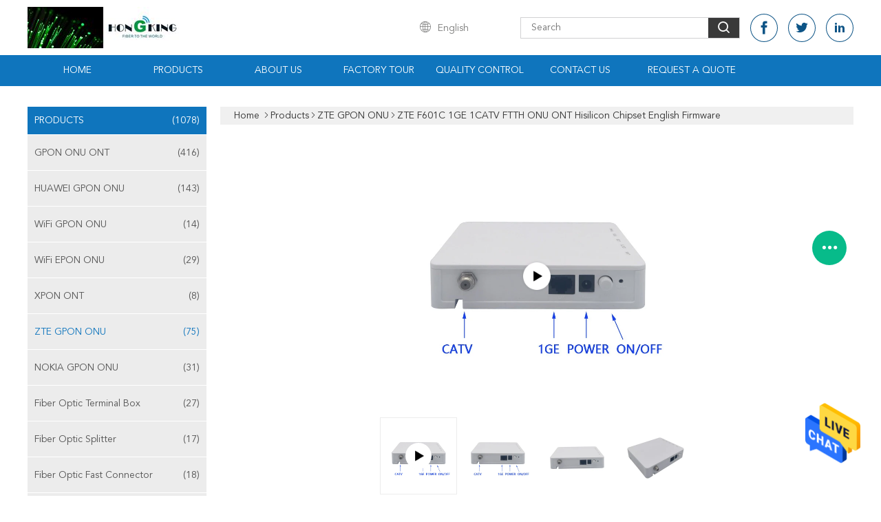

--- FILE ---
content_type: text/html
request_url: https://www.onuont.com/sale-27304069-zte-f601c-1ge-1catv-ftth-onu-ont-hisilicon-chipset-english-firmware.html
body_size: 32141
content:

<!DOCTYPE html>
<html lang="en">
<head>
	<meta charset="utf-8">
	<meta http-equiv="X-UA-Compatible" content="IE=edge">
	<meta name="viewport" content="width=device-width, initial-scale=1">
    <title>ZTE F601C 1GE 1CATV FTTH ONU ONT Hisilicon Chipset English Firmware</title>
    <meta name="keywords" content="1GE 1CATV FTTH ONU ONT, ZTE F601C FTTH ONU ONT, Hisilicon Chipset FTTH ONU ONT, ZTE GPON ONU" />
    <meta name="description" content="High quality ZTE F601C 1GE 1CATV FTTH ONU ONT Hisilicon Chipset English Firmware from China, China's leading product market 1GE 1CATV FTTH ONU ONT product, with strict quality control ZTE F601C FTTH ONU ONT factories, producing high quality Hisilicon Chipset FTTH ONU ONT Products." />
			<link type='text/css' rel='stylesheet' href='/??/images/global.css,/photo/onuont/sitetpl/style/common.css?ver=1628679648' media='all'>
			  <script type='text/javascript' src='/js/jquery.js'></script><meta property="og:title" content="ZTE F601C 1GE 1CATV FTTH ONU ONT Hisilicon Chipset English Firmware" />
<meta property="og:description" content="High quality ZTE F601C 1GE 1CATV FTTH ONU ONT Hisilicon Chipset English Firmware from China, China's leading product market 1GE 1CATV FTTH ONU ONT product, with strict quality control ZTE F601C FTTH ONU ONT factories, producing high quality Hisilicon Chipset FTTH ONU ONT Products." />
<meta property="og:type" content="product" />
<meta property="og:availability" content="instock" />
<meta property="og:site_name" content="HONGKING INDUSTRIAL CO., LIMITED" />
<meta property="og:url" content="https://www.onuont.com/sale-27304069-zte-f601c-1ge-1catv-ftth-onu-ont-hisilicon-chipset-english-firmware.html" />
<meta property="og:image" content="https://www.onuont.com/photo/ps98315287-zte_f601c_1ge_1catv_ftth_onu_ont_hisilicon_chipset_english_firmware.jpg" />
<link rel="canonical" href="https://www.onuont.com/sale-27304069-zte-f601c-1ge-1catv-ftth-onu-ont-hisilicon-chipset-english-firmware.html" />
<link rel="alternate" href="https://m.onuont.com/sale-27304069-zte-f601c-1ge-1catv-ftth-onu-ont-hisilicon-chipset-english-firmware.html" media="only screen and (max-width: 640px)" />
<style type="text/css">
/*<![CDATA[*/
.consent__cookie {position: fixed;top: 0;left: 0;width: 100%;height: 0%;z-index: 100000;}.consent__cookie_bg {position: fixed;top: 0;left: 0;width: 100%;height: 100%;background: #000;opacity: .6;display: none }.consent__cookie_rel {position: fixed;bottom:0;left: 0;width: 100%;background: #fff;display: -webkit-box;display: -ms-flexbox;display: flex;flex-wrap: wrap;padding: 24px 80px;-webkit-box-sizing: border-box;box-sizing: border-box;-webkit-box-pack: justify;-ms-flex-pack: justify;justify-content: space-between;-webkit-transition: all ease-in-out .3s;transition: all ease-in-out .3s }.consent__close {position: absolute;top: 20px;right: 20px;cursor: pointer }.consent__close svg {fill: #777 }.consent__close:hover svg {fill: #000 }.consent__cookie_box {flex: 1;word-break: break-word;}.consent__warm {color: #777;font-size: 16px;margin-bottom: 12px;line-height: 19px }.consent__title {color: #333;font-size: 20px;font-weight: 600;margin-bottom: 12px;line-height: 23px }.consent__itxt {color: #333;font-size: 14px;margin-bottom: 12px;display: -webkit-box;display: -ms-flexbox;display: flex;-webkit-box-align: center;-ms-flex-align: center;align-items: center }.consent__itxt i {display: -webkit-inline-box;display: -ms-inline-flexbox;display: inline-flex;width: 28px;height: 28px;border-radius: 50%;background: #e0f9e9;margin-right: 8px;-webkit-box-align: center;-ms-flex-align: center;align-items: center;-webkit-box-pack: center;-ms-flex-pack: center;justify-content: center }.consent__itxt svg {fill: #3ca860 }.consent__txt {color: #a6a6a6;font-size: 14px;margin-bottom: 8px;line-height: 17px }.consent__btns {display: -webkit-box;display: -ms-flexbox;display: flex;-webkit-box-orient: vertical;-webkit-box-direction: normal;-ms-flex-direction: column;flex-direction: column;-webkit-box-pack: center;-ms-flex-pack: center;justify-content: center;flex-shrink: 0;}.consent__btn {width: 280px;height: 40px;line-height: 40px;text-align: center;background: #3ca860;color: #fff;border-radius: 4px;margin: 8px 0;-webkit-box-sizing: border-box;box-sizing: border-box;cursor: pointer;font-size:14px}.consent__btn:hover {background: #00823b }.consent__btn.empty {color: #3ca860;border: 1px solid #3ca860;background: #fff }.consent__btn.empty:hover {background: #3ca860;color: #fff }.open .consent__cookie_bg {display: block }.open .consent__cookie_rel {bottom: 0 }@media (max-width: 760px) {.consent__btns {width: 100%;align-items: center;}.consent__cookie_rel {padding: 20px 24px }}.consent__cookie.open {display: block;}.consent__cookie {display: none;}
/*]]>*/
</style>
<script type="text/javascript">
/*<![CDATA[*/
window.isvideotpl = 0;window.detailurl = '';
var isShowGuide=0;showGuideColor=0;var company_type = 26;var webim_domain = '';

var colorUrl = '';
var aisearch = 0;
var selfUrl = '';
window.playerReportUrl='/vod/view_count/report';
var query_string = ["Products","Detail"];
var g_tp = '';
var customtplcolor = 99608;
window.predomainsub = "";
/*]]>*/
</script>
</head>
<body>
<img src="/logo.gif" style="display:none" alt="logo"/>
    <div id="floatAd" style="z-index: 110000;position:absolute;right:30px;bottom:60px;height:79px;display: block;">
                                <a href="/webim/webim_tab.html" rel="nofollow" data-uid="68733" onclick= 'setwebimCookie(68733,27304069,26);' target="_blank">
            <img style="width: 80px;cursor: pointer;" alt='Send Message' src="/images/floatimage_chat.gif"/>
        </a>
                                </div>
<a style="display: none!important;" title="HONGKING INDUSTRIAL CO., LIMITED" class="float-inquiry" href="/contactnow.html" onclick='setinquiryCookie("{\"showproduct\":1,\"pid\":\"27304069\",\"name\":\"ZTE F601C 1GE 1CATV FTTH ONU ONT Hisilicon Chipset English Firmware\",\"source_url\":\"\\/sale-27304069-zte-f601c-1ge-1catv-ftth-onu-ont-hisilicon-chipset-english-firmware.html\",\"picurl\":\"\\/photo\\/pd98315287-zte_f601c_1ge_1catv_ftth_onu_ont_hisilicon_chipset_english_firmware.jpg\",\"propertyDetail\":[[\"Ports\",\"1GE\"],[\"Type\",\"GPON\"],[\"Weight\",\"100\"],[\"Dimensions (H x W x D)\",\"100X100X10CM\"]],\"company_name\":null,\"picurl_c\":\"\\/photo\\/pc98315287-zte_f601c_1ge_1catv_ftth_onu_ont_hisilicon_chipset_english_firmware.jpg\",\"price\":\"Negociatable\",\"username\":\"manager\",\"viewTime\":\"Last Login : 0 hours 52 minutes ago\",\"subject\":\"Please send me a quote on your ZTE F601C 1GE 1CATV FTTH ONU ONT Hisilicon Chipset English Firmware\",\"countrycode\":\"\"}");'></a>
<script>
var originProductInfo = '';
var originProductInfo = {"showproduct":1,"pid":"27304069","name":"ZTE F601C 1GE 1CATV FTTH ONU ONT Hisilicon Chipset English Firmware","source_url":"\/sale-27304069-zte-f601c-1ge-1catv-ftth-onu-ont-hisilicon-chipset-english-firmware.html","picurl":"\/photo\/pd98315287-zte_f601c_1ge_1catv_ftth_onu_ont_hisilicon_chipset_english_firmware.jpg","propertyDetail":[["Ports","1GE"],["Type","GPON"],["Weight","100"],["Dimensions (H x W x D)","100X100X10CM"]],"company_name":null,"picurl_c":"\/photo\/pc98315287-zte_f601c_1ge_1catv_ftth_onu_ont_hisilicon_chipset_english_firmware.jpg","price":"Negociatable","username":"manager","viewTime":"Last Login : 0 hours 52 minutes ago","subject":"What is the CIF price on your ZTE F601C 1GE 1CATV FTTH ONU ONT Hisilicon Chipset English Firmware","countrycode":""};
var save_url = "/contactsave.html";
var update_url = "/updateinquiry.html";
var productInfo = {};
var defaulProductInfo = {};
var myDate = new Date();
var curDate = myDate.getFullYear()+'-'+(parseInt(myDate.getMonth())+1)+'-'+myDate.getDate();
var message = '';
var default_pop = 1;
var leaveMessageDialog = document.getElementsByClassName('leave-message-dialog')[0]; // 获取弹层
var _$$ = function (dom) {
    return document.querySelectorAll(dom);
};
resInfo = originProductInfo;
resInfo['name'] = resInfo['name'] || '';
defaulProductInfo.pid = resInfo['pid'];
defaulProductInfo.productName = resInfo['name'] ?? '';
defaulProductInfo.productInfo = resInfo['propertyDetail'];
defaulProductInfo.productImg = resInfo['picurl_c'];
defaulProductInfo.subject = resInfo['subject'] ?? '';
defaulProductInfo.productImgAlt = resInfo['name'] ?? '';
var inquirypopup_tmp = 1;
var message = 'Dear,'+'\r\n'+"I am interested in"+' '+trim(resInfo['name'])+", could you send me more details such as type, size, MOQ, material, etc."+'\r\n'+"Thanks!"+'\r\n'+"Waiting for your reply.";
var message_1 = 'Dear,'+'\r\n'+"I am interested in"+' '+trim(resInfo['name'])+", could you send me more details such as type, size, MOQ, material, etc."+'\r\n'+"Thanks!"+'\r\n'+"Waiting for your reply.";
var message_2 = 'Hello,'+'\r\n'+"I am looking for"+' '+trim(resInfo['name'])+", please send me the price, specification and picture."+'\r\n'+"Your swift response will be highly appreciated."+'\r\n'+"Feel free to contact me for more information."+'\r\n'+"Thanks a lot.";
var message_3 = 'Hello,'+'\r\n'+trim(resInfo['name'])+' '+"meets my expectations."+'\r\n'+"Please give me the best price and some other product information."+'\r\n'+"Feel free to contact me via my mail."+'\r\n'+"Thanks a lot.";

var message_4 = 'Dear,'+'\r\n'+"What is the FOB price on your"+' '+trim(resInfo['name'])+'?'+'\r\n'+"Which is the nearest port name?"+'\r\n'+"Please reply me as soon as possible, it would be better to share further information."+'\r\n'+"Regards!";
var message_5 = 'Hi there,'+'\r\n'+"I am very interested in your"+' '+trim(resInfo['name'])+'.'+'\r\n'+"Please send me your product details."+'\r\n'+"Looking forward to your quick reply."+'\r\n'+"Feel free to contact me by mail."+'\r\n'+"Regards!";

var message_6 = 'Dear,'+'\r\n'+"Please provide us with information about your"+' '+trim(resInfo['name'])+", such as type, size, material, and of course the best price."+'\r\n'+"Looking forward to your quick reply."+'\r\n'+"Thank you!";
var message_7 = 'Dear,'+'\r\n'+"Can you supply"+' '+trim(resInfo['name'])+" for us?"+'\r\n'+"First we want a price list and some product details."+'\r\n'+"I hope to get reply asap and look forward to cooperation."+'\r\n'+"Thank you very much.";
var message_8 = 'hi,'+'\r\n'+"I am looking for"+' '+trim(resInfo['name'])+", please give me some more detailed product information."+'\r\n'+"I look forward to your reply."+'\r\n'+"Thank you!";
var message_9 = 'Hello,'+'\r\n'+"Your"+' '+trim(resInfo['name'])+" meets my requirements very well."+'\r\n'+"Please send me the price, specification, and similar model will be OK."+'\r\n'+"Feel free to chat with me."+'\r\n'+"Thanks!";
var message_10 = 'Dear,'+'\r\n'+"I want to know more about the details and quotation of"+' '+trim(resInfo['name'])+'.'+'\r\n'+"Feel free to contact me."+'\r\n'+"Regards!";

var r = getRandom(1,10);

defaulProductInfo.message = eval("message_"+r);
    defaulProductInfo.message = eval("message_"+r);
        var mytAjax = {

    post: function(url, data, fn) {
        var xhr = new XMLHttpRequest();
        xhr.open("POST", url, true);
        xhr.setRequestHeader("Content-Type", "application/x-www-form-urlencoded;charset=UTF-8");
        xhr.setRequestHeader("X-Requested-With", "XMLHttpRequest");
        xhr.setRequestHeader('Content-Type','text/plain;charset=UTF-8');
        xhr.onreadystatechange = function() {
            if(xhr.readyState == 4 && (xhr.status == 200 || xhr.status == 304)) {
                fn.call(this, xhr.responseText);
            }
        };
        xhr.send(data);
    },

    postform: function(url, data, fn) {
        var xhr = new XMLHttpRequest();
        xhr.open("POST", url, true);
        xhr.setRequestHeader("X-Requested-With", "XMLHttpRequest");
        xhr.onreadystatechange = function() {
            if(xhr.readyState == 4 && (xhr.status == 200 || xhr.status == 304)) {
                fn.call(this, xhr.responseText);
            }
        };
        xhr.send(data);
    }
};
/*window.onload = function(){
    leaveMessageDialog = document.getElementsByClassName('leave-message-dialog')[0];
    if (window.localStorage.recordDialogStatus=='undefined' || (window.localStorage.recordDialogStatus!='undefined' && window.localStorage.recordDialogStatus != curDate)) {
        setTimeout(function(){
            if(parseInt(inquirypopup_tmp%10) == 1){
                creatDialog(defaulProductInfo, 1);
            }
        }, 6000);
    }
};*/
function trim(str)
{
    str = str.replace(/(^\s*)/g,"");
    return str.replace(/(\s*$)/g,"");
};
function getRandom(m,n){
    var num = Math.floor(Math.random()*(m - n) + n);
    return num;
};
function strBtn(param) {

    var starattextarea = document.getElementById("textareamessage").value.length;
    var email = document.getElementById("startEmail").value;

    var default_tip = document.querySelectorAll(".watermark_container").length;
    if (20 < starattextarea && starattextarea < 3000) {
        if(default_tip>0){
            document.getElementById("textareamessage1").parentNode.parentNode.nextElementSibling.style.display = "none";
        }else{
            document.getElementById("textareamessage1").parentNode.nextElementSibling.style.display = "none";
        }

    } else {
        if(default_tip>0){
            document.getElementById("textareamessage1").parentNode.parentNode.nextElementSibling.style.display = "block";
        }else{
            document.getElementById("textareamessage1").parentNode.nextElementSibling.style.display = "block";
        }

        return;
    }

    // var re = /^([a-zA-Z0-9_-])+@([a-zA-Z0-9_-])+\.([a-zA-Z0-9_-])+/i;/*邮箱不区分大小写*/
    var re = /^[a-zA-Z0-9][\w-]*(\.?[\w-]+)*@[a-zA-Z0-9-]+(\.[a-zA-Z0-9]+)+$/i;
    if (!re.test(email)) {
        document.getElementById("startEmail").nextElementSibling.style.display = "block";
        return;
    } else {
        document.getElementById("startEmail").nextElementSibling.style.display = "none";
    }

    var subject = document.getElementById("pop_subject").value;
    var pid = document.getElementById("pop_pid").value;
    var message = document.getElementById("textareamessage").value;
    var sender_email = document.getElementById("startEmail").value;
    var tel = '';
    if (document.getElementById("tel0") != undefined && document.getElementById("tel0") != '')
        tel = document.getElementById("tel0").value;
    var form_serialize = '&tel='+tel;

    form_serialize = form_serialize.replace(/\+/g, "%2B");
    mytAjax.post(save_url,"pid="+pid+"&subject="+subject+"&email="+sender_email+"&message="+(message)+form_serialize,function(res){
        var mes = JSON.parse(res);
        if(mes.status == 200){
            var iid = mes.iid;
            document.getElementById("pop_iid").value = iid;
            document.getElementById("pop_uuid").value = mes.uuid;

            if(typeof gtag_report_conversion === "function"){
                gtag_report_conversion();//执行统计js代码
            }
            if(typeof fbq === "function"){
                fbq('track','Purchase');//执行统计js代码
            }
        }
    });
    for (var index = 0; index < document.querySelectorAll(".dialog-content-pql").length; index++) {
        document.querySelectorAll(".dialog-content-pql")[index].style.display = "none";
    };
    $('#idphonepql').val(tel);
    document.getElementById("dialog-content-pql-id").style.display = "block";
    ;
};
function twoBtnOk(param) {

    var selectgender = document.getElementById("Mr").innerHTML;
    var iid = document.getElementById("pop_iid").value;
    var sendername = document.getElementById("idnamepql").value;
    var senderphone = document.getElementById("idphonepql").value;
    var sendercname = document.getElementById("idcompanypql").value;
    var uuid = document.getElementById("pop_uuid").value;
    var gender = 2;
    if(selectgender == 'Mr.') gender = 0;
    if(selectgender == 'Mrs.') gender = 1;
    var pid = document.getElementById("pop_pid").value;
    var form_serialize = '';

        form_serialize = form_serialize.replace(/\+/g, "%2B");

    mytAjax.post(update_url,"iid="+iid+"&gender="+gender+"&uuid="+uuid+"&name="+(sendername)+"&tel="+(senderphone)+"&company="+(sendercname)+form_serialize,function(res){});

    for (var index = 0; index < document.querySelectorAll(".dialog-content-pql").length; index++) {
        document.querySelectorAll(".dialog-content-pql")[index].style.display = "none";
    };
    document.getElementById("dialog-content-pql-ok").style.display = "block";

};
function toCheckMust(name) {
    $('#'+name+'error').hide();
}
function handClidk(param) {
    var starattextarea = document.getElementById("textareamessage1").value.length;
    var email = document.getElementById("startEmail1").value;
    var default_tip = document.querySelectorAll(".watermark_container").length;
    if (20 < starattextarea && starattextarea < 3000) {
        if(default_tip>0){
            document.getElementById("textareamessage1").parentNode.parentNode.nextElementSibling.style.display = "none";
        }else{
            document.getElementById("textareamessage1").parentNode.nextElementSibling.style.display = "none";
        }

    } else {
        if(default_tip>0){
            document.getElementById("textareamessage1").parentNode.parentNode.nextElementSibling.style.display = "block";
        }else{
            document.getElementById("textareamessage1").parentNode.nextElementSibling.style.display = "block";
        }

        return;
    }

    // var re = /^([a-zA-Z0-9_-])+@([a-zA-Z0-9_-])+\.([a-zA-Z0-9_-])+/i;
    var re = /^[a-zA-Z0-9][\w-]*(\.?[\w-]+)*@[a-zA-Z0-9-]+(\.[a-zA-Z0-9]+)+$/i;
    if (!re.test(email)) {
        document.getElementById("startEmail1").nextElementSibling.style.display = "block";
        return;
    } else {
        document.getElementById("startEmail1").nextElementSibling.style.display = "none";
    }

    var subject = document.getElementById("pop_subject").value;
    var pid = document.getElementById("pop_pid").value;
    var message = document.getElementById("textareamessage1").value;
    var sender_email = document.getElementById("startEmail1").value;
    var form_serialize = tel = '';
    if (document.getElementById("tel1") != undefined && document.getElementById("tel1") != '')
        tel = document.getElementById("tel1").value;
        mytAjax.post(save_url,"email="+sender_email+"&tel="+tel+"&pid="+pid+"&message="+message+"&subject="+subject+form_serialize,function(res){

        var mes = JSON.parse(res);
        if(mes.status == 200){
            var iid = mes.iid;
            document.getElementById("pop_iid").value = iid;
            document.getElementById("pop_uuid").value = mes.uuid;
            if(typeof gtag_report_conversion === "function"){
                gtag_report_conversion();//执行统计js代码
            }
        }

    });
    for (var index = 0; index < document.querySelectorAll(".dialog-content-pql").length; index++) {
        document.querySelectorAll(".dialog-content-pql")[index].style.display = "none";
    };
    $('#idphonepql').val(tel);
    document.getElementById("dialog-content-pql-id").style.display = "block";

};
window.addEventListener('load', function () {
    $('.checkbox-wrap label').each(function(){
        if($(this).find('input').prop('checked')){
            $(this).addClass('on')
        }else {
            $(this).removeClass('on')
        }
    })
    $(document).on('click', '.checkbox-wrap label' , function(ev){
        if (ev.target.tagName.toUpperCase() != 'INPUT') {
            $(this).toggleClass('on')
        }
    })
})

function hand_video(pdata) {
    data = JSON.parse(pdata);
    productInfo.productName = data.productName;
    productInfo.productInfo = data.productInfo;
    productInfo.productImg = data.productImg;
    productInfo.subject = data.subject;

    var message = 'Dear,'+'\r\n'+"I am interested in"+' '+trim(data.productName)+", could you send me more details such as type, size, quantity, material, etc."+'\r\n'+"Thanks!"+'\r\n'+"Waiting for your reply.";

    var message = 'Dear,'+'\r\n'+"I am interested in"+' '+trim(data.productName)+", could you send me more details such as type, size, MOQ, material, etc."+'\r\n'+"Thanks!"+'\r\n'+"Waiting for your reply.";
    var message_1 = 'Dear,'+'\r\n'+"I am interested in"+' '+trim(data.productName)+", could you send me more details such as type, size, MOQ, material, etc."+'\r\n'+"Thanks!"+'\r\n'+"Waiting for your reply.";
    var message_2 = 'Hello,'+'\r\n'+"I am looking for"+' '+trim(data.productName)+", please send me the price, specification and picture."+'\r\n'+"Your swift response will be highly appreciated."+'\r\n'+"Feel free to contact me for more information."+'\r\n'+"Thanks a lot.";
    var message_3 = 'Hello,'+'\r\n'+trim(data.productName)+' '+"meets my expectations."+'\r\n'+"Please give me the best price and some other product information."+'\r\n'+"Feel free to contact me via my mail."+'\r\n'+"Thanks a lot.";

    var message_4 = 'Dear,'+'\r\n'+"What is the FOB price on your"+' '+trim(data.productName)+'?'+'\r\n'+"Which is the nearest port name?"+'\r\n'+"Please reply me as soon as possible, it would be better to share further information."+'\r\n'+"Regards!";
    var message_5 = 'Hi there,'+'\r\n'+"I am very interested in your"+' '+trim(data.productName)+'.'+'\r\n'+"Please send me your product details."+'\r\n'+"Looking forward to your quick reply."+'\r\n'+"Feel free to contact me by mail."+'\r\n'+"Regards!";

    var message_6 = 'Dear,'+'\r\n'+"Please provide us with information about your"+' '+trim(data.productName)+", such as type, size, material, and of course the best price."+'\r\n'+"Looking forward to your quick reply."+'\r\n'+"Thank you!";
    var message_7 = 'Dear,'+'\r\n'+"Can you supply"+' '+trim(data.productName)+" for us?"+'\r\n'+"First we want a price list and some product details."+'\r\n'+"I hope to get reply asap and look forward to cooperation."+'\r\n'+"Thank you very much.";
    var message_8 = 'hi,'+'\r\n'+"I am looking for"+' '+trim(data.productName)+", please give me some more detailed product information."+'\r\n'+"I look forward to your reply."+'\r\n'+"Thank you!";
    var message_9 = 'Hello,'+'\r\n'+"Your"+' '+trim(data.productName)+" meets my requirements very well."+'\r\n'+"Please send me the price, specification, and similar model will be OK."+'\r\n'+"Feel free to chat with me."+'\r\n'+"Thanks!";
    var message_10 = 'Dear,'+'\r\n'+"I want to know more about the details and quotation of"+' '+trim(data.productName)+'.'+'\r\n'+"Feel free to contact me."+'\r\n'+"Regards!";

    var r = getRandom(1,10);

    productInfo.message = eval("message_"+r);
            if(parseInt(inquirypopup_tmp/10) == 1){
        productInfo.message = "";
    }
    productInfo.pid = data.pid;
    creatDialog(productInfo, 2);
};

function handDialog(pdata) {
    data = JSON.parse(pdata);
    productInfo.productName = data.productName;
    productInfo.productInfo = data.productInfo;
    productInfo.productImg = data.productImg;
    productInfo.subject = data.subject;

    var message = 'Dear,'+'\r\n'+"I am interested in"+' '+trim(data.productName)+", could you send me more details such as type, size, quantity, material, etc."+'\r\n'+"Thanks!"+'\r\n'+"Waiting for your reply.";

    var message = 'Dear,'+'\r\n'+"I am interested in"+' '+trim(data.productName)+", could you send me more details such as type, size, MOQ, material, etc."+'\r\n'+"Thanks!"+'\r\n'+"Waiting for your reply.";
    var message_1 = 'Dear,'+'\r\n'+"I am interested in"+' '+trim(data.productName)+", could you send me more details such as type, size, MOQ, material, etc."+'\r\n'+"Thanks!"+'\r\n'+"Waiting for your reply.";
    var message_2 = 'Hello,'+'\r\n'+"I am looking for"+' '+trim(data.productName)+", please send me the price, specification and picture."+'\r\n'+"Your swift response will be highly appreciated."+'\r\n'+"Feel free to contact me for more information."+'\r\n'+"Thanks a lot.";
    var message_3 = 'Hello,'+'\r\n'+trim(data.productName)+' '+"meets my expectations."+'\r\n'+"Please give me the best price and some other product information."+'\r\n'+"Feel free to contact me via my mail."+'\r\n'+"Thanks a lot.";

    var message_4 = 'Dear,'+'\r\n'+"What is the FOB price on your"+' '+trim(data.productName)+'?'+'\r\n'+"Which is the nearest port name?"+'\r\n'+"Please reply me as soon as possible, it would be better to share further information."+'\r\n'+"Regards!";
    var message_5 = 'Hi there,'+'\r\n'+"I am very interested in your"+' '+trim(data.productName)+'.'+'\r\n'+"Please send me your product details."+'\r\n'+"Looking forward to your quick reply."+'\r\n'+"Feel free to contact me by mail."+'\r\n'+"Regards!";

    var message_6 = 'Dear,'+'\r\n'+"Please provide us with information about your"+' '+trim(data.productName)+", such as type, size, material, and of course the best price."+'\r\n'+"Looking forward to your quick reply."+'\r\n'+"Thank you!";
    var message_7 = 'Dear,'+'\r\n'+"Can you supply"+' '+trim(data.productName)+" for us?"+'\r\n'+"First we want a price list and some product details."+'\r\n'+"I hope to get reply asap and look forward to cooperation."+'\r\n'+"Thank you very much.";
    var message_8 = 'hi,'+'\r\n'+"I am looking for"+' '+trim(data.productName)+", please give me some more detailed product information."+'\r\n'+"I look forward to your reply."+'\r\n'+"Thank you!";
    var message_9 = 'Hello,'+'\r\n'+"Your"+' '+trim(data.productName)+" meets my requirements very well."+'\r\n'+"Please send me the price, specification, and similar model will be OK."+'\r\n'+"Feel free to chat with me."+'\r\n'+"Thanks!";
    var message_10 = 'Dear,'+'\r\n'+"I want to know more about the details and quotation of"+' '+trim(data.productName)+'.'+'\r\n'+"Feel free to contact me."+'\r\n'+"Regards!";

    var r = getRandom(1,10);
    productInfo.message = eval("message_"+r);
            if(parseInt(inquirypopup_tmp/10) == 1){
        productInfo.message = "";
    }
    productInfo.pid = data.pid;
    creatDialog(productInfo, 2);
};

function closepql(param) {

    leaveMessageDialog.style.display = 'none';
};

function closepql2(param) {

    for (var index = 0; index < document.querySelectorAll(".dialog-content-pql").length; index++) {
        document.querySelectorAll(".dialog-content-pql")[index].style.display = "none";
    };
    document.getElementById("dialog-content-pql-ok").style.display = "block";
};

function decodeHtmlEntities(str) {
    var tempElement = document.createElement('div');
    tempElement.innerHTML = str;
    return tempElement.textContent || tempElement.innerText || '';
}

function initProduct(productInfo,type){

    productInfo.productName = decodeHtmlEntities(productInfo.productName);
    productInfo.message = decodeHtmlEntities(productInfo.message);

    leaveMessageDialog = document.getElementsByClassName('leave-message-dialog')[0];
    leaveMessageDialog.style.display = "block";
    if(type == 3){
        var popinquiryemail = document.getElementById("popinquiryemail").value;
        _$$("#startEmail1")[0].value = popinquiryemail;
    }else{
        _$$("#startEmail1")[0].value = "";
    }
    _$$("#startEmail")[0].value = "";
    _$$("#idnamepql")[0].value = "";
    _$$("#idphonepql")[0].value = "";
    _$$("#idcompanypql")[0].value = "";

    _$$("#pop_pid")[0].value = productInfo.pid;
    _$$("#pop_subject")[0].value = productInfo.subject;
    
    if(parseInt(inquirypopup_tmp/10) == 1){
        productInfo.message = "";
    }

    _$$("#textareamessage1")[0].value = productInfo.message;
    _$$("#textareamessage")[0].value = productInfo.message;

    _$$("#dialog-content-pql-id .titlep")[0].innerHTML = productInfo.productName;
    _$$("#dialog-content-pql-id img")[0].setAttribute("src", productInfo.productImg);
    _$$("#dialog-content-pql-id img")[0].setAttribute("alt", productInfo.productImgAlt);

    _$$("#dialog-content-pql-id-hand img")[0].setAttribute("src", productInfo.productImg);
    _$$("#dialog-content-pql-id-hand img")[0].setAttribute("alt", productInfo.productImgAlt);
    _$$("#dialog-content-pql-id-hand .titlep")[0].innerHTML = productInfo.productName;

    if (productInfo.productInfo.length > 0) {
        var ul2, ul;
        ul = document.createElement("ul");
        for (var index = 0; index < productInfo.productInfo.length; index++) {
            var el = productInfo.productInfo[index];
            var li = document.createElement("li");
            var span1 = document.createElement("span");
            span1.innerHTML = el[0] + ":";
            var span2 = document.createElement("span");
            span2.innerHTML = el[1];
            li.appendChild(span1);
            li.appendChild(span2);
            ul.appendChild(li);

        }
        ul2 = ul.cloneNode(true);
        if (type === 1) {
            _$$("#dialog-content-pql-id .left")[0].replaceChild(ul, _$$("#dialog-content-pql-id .left ul")[0]);
        } else {
            _$$("#dialog-content-pql-id-hand .left")[0].replaceChild(ul2, _$$("#dialog-content-pql-id-hand .left ul")[0]);
            _$$("#dialog-content-pql-id .left")[0].replaceChild(ul, _$$("#dialog-content-pql-id .left ul")[0]);
        }
    };
    for (var index = 0; index < _$$("#dialog-content-pql-id .right ul li").length; index++) {
        _$$("#dialog-content-pql-id .right ul li")[index].addEventListener("click", function (params) {
            _$$("#dialog-content-pql-id .right #Mr")[0].innerHTML = this.innerHTML
        }, false)

    };

};
function closeInquiryCreateDialog() {
    document.getElementById("xuanpan_dialog_box_pql").style.display = "none";
};
function showInquiryCreateDialog() {
    document.getElementById("xuanpan_dialog_box_pql").style.display = "block";
};
function submitPopInquiry(){
    var message = document.getElementById("inquiry_message").value;
    var email = document.getElementById("inquiry_email").value;
    var subject = defaulProductInfo.subject;
    var pid = defaulProductInfo.pid;
    if (email === undefined) {
        showInquiryCreateDialog();
        document.getElementById("inquiry_email").style.border = "1px solid red";
        return false;
    };
    if (message === undefined) {
        showInquiryCreateDialog();
        document.getElementById("inquiry_message").style.border = "1px solid red";
        return false;
    };
    if (email.search(/^\w+((-\w+)|(\.\w+))*\@[A-Za-z0-9]+((\.|-)[A-Za-z0-9]+)*\.[A-Za-z0-9]+$/) == -1) {
        document.getElementById("inquiry_email").style.border= "1px solid red";
        showInquiryCreateDialog();
        return false;
    } else {
        document.getElementById("inquiry_email").style.border= "";
    };
    if (message.length < 20 || message.length >3000) {
        showInquiryCreateDialog();
        document.getElementById("inquiry_message").style.border = "1px solid red";
        return false;
    } else {
        document.getElementById("inquiry_message").style.border = "";
    };
    var tel = '';
    if (document.getElementById("tel") != undefined && document.getElementById("tel") != '')
        tel = document.getElementById("tel").value;

    mytAjax.post(save_url,"pid="+pid+"&subject="+subject+"&email="+email+"&message="+(message)+'&tel='+tel,function(res){
        var mes = JSON.parse(res);
        if(mes.status == 200){
            var iid = mes.iid;
            document.getElementById("pop_iid").value = iid;
            document.getElementById("pop_uuid").value = mes.uuid;

        }
    });
    initProduct(defaulProductInfo);
    for (var index = 0; index < document.querySelectorAll(".dialog-content-pql").length; index++) {
        document.querySelectorAll(".dialog-content-pql")[index].style.display = "none";
    };
    $('#idphonepql').val(tel);
    document.getElementById("dialog-content-pql-id").style.display = "block";

};

//带附件上传
function submitPopInquiryfile(email_id,message_id,check_sort,name_id,phone_id,company_id,attachments){

    if(typeof(check_sort) == 'undefined'){
        check_sort = 0;
    }
    var message = document.getElementById(message_id).value;
    var email = document.getElementById(email_id).value;
    var attachments = document.getElementById(attachments).value;
    if(typeof(name_id) !== 'undefined' && name_id != ""){
        var name  = document.getElementById(name_id).value;
    }
    if(typeof(phone_id) !== 'undefined' && phone_id != ""){
        var phone = document.getElementById(phone_id).value;
    }
    if(typeof(company_id) !== 'undefined' && company_id != ""){
        var company = document.getElementById(company_id).value;
    }
    var subject = defaulProductInfo.subject;
    var pid = defaulProductInfo.pid;

    if(check_sort == 0){
        if (email === undefined) {
            showInquiryCreateDialog();
            document.getElementById(email_id).style.border = "1px solid red";
            return false;
        };
        if (message === undefined) {
            showInquiryCreateDialog();
            document.getElementById(message_id).style.border = "1px solid red";
            return false;
        };

        if (email.search(/^\w+((-\w+)|(\.\w+))*\@[A-Za-z0-9]+((\.|-)[A-Za-z0-9]+)*\.[A-Za-z0-9]+$/) == -1) {
            document.getElementById(email_id).style.border= "1px solid red";
            showInquiryCreateDialog();
            return false;
        } else {
            document.getElementById(email_id).style.border= "";
        };
        if (message.length < 20 || message.length >3000) {
            showInquiryCreateDialog();
            document.getElementById(message_id).style.border = "1px solid red";
            return false;
        } else {
            document.getElementById(message_id).style.border = "";
        };
    }else{

        if (message === undefined) {
            showInquiryCreateDialog();
            document.getElementById(message_id).style.border = "1px solid red";
            return false;
        };

        if (email === undefined) {
            showInquiryCreateDialog();
            document.getElementById(email_id).style.border = "1px solid red";
            return false;
        };

        if (message.length < 20 || message.length >3000) {
            showInquiryCreateDialog();
            document.getElementById(message_id).style.border = "1px solid red";
            return false;
        } else {
            document.getElementById(message_id).style.border = "";
        };

        if (email.search(/^\w+((-\w+)|(\.\w+))*\@[A-Za-z0-9]+((\.|-)[A-Za-z0-9]+)*\.[A-Za-z0-9]+$/) == -1) {
            document.getElementById(email_id).style.border= "1px solid red";
            showInquiryCreateDialog();
            return false;
        } else {
            document.getElementById(email_id).style.border= "";
        };

    };

    mytAjax.post(save_url,"pid="+pid+"&subject="+subject+"&email="+email+"&message="+message+"&company="+company+"&attachments="+attachments,function(res){
        var mes = JSON.parse(res);
        if(mes.status == 200){
            var iid = mes.iid;
            document.getElementById("pop_iid").value = iid;
            document.getElementById("pop_uuid").value = mes.uuid;

            if(typeof gtag_report_conversion === "function"){
                gtag_report_conversion();//执行统计js代码
            }
            if(typeof fbq === "function"){
                fbq('track','Purchase');//执行统计js代码
            }
        }
    });
    initProduct(defaulProductInfo);

    if(name !== undefined && name != ""){
        _$$("#idnamepql")[0].value = name;
    }

    if(phone !== undefined && phone != ""){
        _$$("#idphonepql")[0].value = phone;
    }

    if(company !== undefined && company != ""){
        _$$("#idcompanypql")[0].value = company;
    }

    for (var index = 0; index < document.querySelectorAll(".dialog-content-pql").length; index++) {
        document.querySelectorAll(".dialog-content-pql")[index].style.display = "none";
    };
    document.getElementById("dialog-content-pql-id").style.display = "block";

};
function submitPopInquiryByParam(email_id,message_id,check_sort,name_id,phone_id,company_id){

    if(typeof(check_sort) == 'undefined'){
        check_sort = 0;
    }

    var senderphone = '';
    var message = document.getElementById(message_id).value;
    var email = document.getElementById(email_id).value;
    if(typeof(name_id) !== 'undefined' && name_id != ""){
        var name  = document.getElementById(name_id).value;
    }
    if(typeof(phone_id) !== 'undefined' && phone_id != ""){
        var phone = document.getElementById(phone_id).value;
        senderphone = phone;
    }
    if(typeof(company_id) !== 'undefined' && company_id != ""){
        var company = document.getElementById(company_id).value;
    }
    var subject = defaulProductInfo.subject;
    var pid = defaulProductInfo.pid;

    if(check_sort == 0){
        if (email === undefined) {
            showInquiryCreateDialog();
            document.getElementById(email_id).style.border = "1px solid red";
            return false;
        };
        if (message === undefined) {
            showInquiryCreateDialog();
            document.getElementById(message_id).style.border = "1px solid red";
            return false;
        };

        if (email.search(/^\w+((-\w+)|(\.\w+))*\@[A-Za-z0-9]+((\.|-)[A-Za-z0-9]+)*\.[A-Za-z0-9]+$/) == -1) {
            document.getElementById(email_id).style.border= "1px solid red";
            showInquiryCreateDialog();
            return false;
        } else {
            document.getElementById(email_id).style.border= "";
        };
        if (message.length < 20 || message.length >3000) {
            showInquiryCreateDialog();
            document.getElementById(message_id).style.border = "1px solid red";
            return false;
        } else {
            document.getElementById(message_id).style.border = "";
        };
    }else{

        if (message === undefined) {
            showInquiryCreateDialog();
            document.getElementById(message_id).style.border = "1px solid red";
            return false;
        };

        if (email === undefined) {
            showInquiryCreateDialog();
            document.getElementById(email_id).style.border = "1px solid red";
            return false;
        };

        if (message.length < 20 || message.length >3000) {
            showInquiryCreateDialog();
            document.getElementById(message_id).style.border = "1px solid red";
            return false;
        } else {
            document.getElementById(message_id).style.border = "";
        };

        if (email.search(/^\w+((-\w+)|(\.\w+))*\@[A-Za-z0-9]+((\.|-)[A-Za-z0-9]+)*\.[A-Za-z0-9]+$/) == -1) {
            document.getElementById(email_id).style.border= "1px solid red";
            showInquiryCreateDialog();
            return false;
        } else {
            document.getElementById(email_id).style.border= "";
        };

    };

    var productsku = "";
    if($("#product_sku").length > 0){
        productsku = $("#product_sku").html();
    }

    mytAjax.post(save_url,"tel="+senderphone+"&pid="+pid+"&subject="+subject+"&email="+email+"&message="+message+"&messagesku="+encodeURI(productsku),function(res){
        var mes = JSON.parse(res);
        if(mes.status == 200){
            var iid = mes.iid;
            document.getElementById("pop_iid").value = iid;
            document.getElementById("pop_uuid").value = mes.uuid;

            if(typeof gtag_report_conversion === "function"){
                gtag_report_conversion();//执行统计js代码
            }
            if(typeof fbq === "function"){
                fbq('track','Purchase');//执行统计js代码
            }
        }
    });
    initProduct(defaulProductInfo);

    if(name !== undefined && name != ""){
        _$$("#idnamepql")[0].value = name;
    }

    if(phone !== undefined && phone != ""){
        _$$("#idphonepql")[0].value = phone;
    }

    if(company !== undefined && company != ""){
        _$$("#idcompanypql")[0].value = company;
    }

    for (var index = 0; index < document.querySelectorAll(".dialog-content-pql").length; index++) {
        document.querySelectorAll(".dialog-content-pql")[index].style.display = "none";

    };
    document.getElementById("dialog-content-pql-id").style.display = "block";

};

function creat_videoDialog(productInfo, type) {

    if(type == 1){
        if(default_pop != 1){
            return false;
        }
        window.localStorage.recordDialogStatus = curDate;
    }else{
        default_pop = 0;
    }
    initProduct(productInfo, type);
    if (type === 1) {
        // 自动弹出
        for (var index = 0; index < document.querySelectorAll(".dialog-content-pql").length; index++) {

            document.querySelectorAll(".dialog-content-pql")[index].style.display = "none";
        };
        document.getElementById("dialog-content-pql").style.display = "block";
    } else {
        // 手动弹出
        for (var index = 0; index < document.querySelectorAll(".dialog-content-pql").length; index++) {
            document.querySelectorAll(".dialog-content-pql")[index].style.display = "none";
        };
        document.getElementById("dialog-content-pql-id-hand").style.display = "block";
    }
}

function creatDialog(productInfo, type) {

    if(type == 1){
        if(default_pop != 1){
            return false;
        }
        window.localStorage.recordDialogStatus = curDate;
    }else{
        default_pop = 0;
    }
    initProduct(productInfo, type);
    if (type === 1) {
        // 自动弹出
        for (var index = 0; index < document.querySelectorAll(".dialog-content-pql").length; index++) {

            document.querySelectorAll(".dialog-content-pql")[index].style.display = "none";
        };
        document.getElementById("dialog-content-pql").style.display = "block";
    } else {
        // 手动弹出
        for (var index = 0; index < document.querySelectorAll(".dialog-content-pql").length; index++) {
            document.querySelectorAll(".dialog-content-pql")[index].style.display = "none";
        };
        document.getElementById("dialog-content-pql-id-hand").style.display = "block";
    }
}

//带邮箱信息打开询盘框 emailtype=1表示带入邮箱
function openDialog(emailtype){
    var type = 2;//不带入邮箱，手动弹出
    if(emailtype == 1){
        var popinquiryemail = document.getElementById("popinquiryemail").value;
        // var re = /^([a-zA-Z0-9_-])+@([a-zA-Z0-9_-])+\.([a-zA-Z0-9_-])+/i;
        var re = /^[a-zA-Z0-9][\w-]*(\.?[\w-]+)*@[a-zA-Z0-9-]+(\.[a-zA-Z0-9]+)+$/i;
        if (!re.test(popinquiryemail)) {
            //前端提示样式;
            showInquiryCreateDialog();
            document.getElementById("popinquiryemail").style.border = "1px solid red";
            return false;
        } else {
            //前端提示样式;
        }
        var type = 3;
    }
    creatDialog(defaulProductInfo,type);
}

//上传附件
function inquiryUploadFile(){
    var fileObj = document.querySelector("#fileId").files[0];
    //构建表单数据
    var formData = new FormData();
    var filesize = fileObj.size;
    if(filesize > 10485760 || filesize == 0) {
        document.getElementById("filetips").style.display = "block";
        return false;
    }else {
        document.getElementById("filetips").style.display = "none";
    }
    formData.append('popinquiryfile', fileObj);
    document.getElementById("quotefileform").reset();
    var save_url = "/inquiryuploadfile.html";
    mytAjax.postform(save_url,formData,function(res){
        var mes = JSON.parse(res);
        if(mes.status == 200){
            document.getElementById("uploader-file-info").innerHTML = document.getElementById("uploader-file-info").innerHTML + "<span class=op>"+mes.attfile.name+"<a class=delatt id=att"+mes.attfile.id+" onclick=delatt("+mes.attfile.id+");>Delete</a></span>";
            var nowattachs = document.getElementById("attachments").value;
            if( nowattachs !== ""){
                var attachs = JSON.parse(nowattachs);
                attachs[mes.attfile.id] = mes.attfile;
            }else{
                var attachs = {};
                attachs[mes.attfile.id] = mes.attfile;
            }
            document.getElementById("attachments").value = JSON.stringify(attachs);
        }
    });
}
//附件删除
function delatt(attid)
{
    var nowattachs = document.getElementById("attachments").value;
    if( nowattachs !== ""){
        var attachs = JSON.parse(nowattachs);
        if(attachs[attid] == ""){
            return false;
        }
        var formData = new FormData();
        var delfile = attachs[attid]['filename'];
        var save_url = "/inquirydelfile.html";
        if(delfile != "") {
            formData.append('delfile', delfile);
            mytAjax.postform(save_url, formData, function (res) {
                if(res !== "") {
                    var mes = JSON.parse(res);
                    if (mes.status == 200) {
                        delete attachs[attid];
                        document.getElementById("attachments").value = JSON.stringify(attachs);
                        var s = document.getElementById("att"+attid);
                        s.parentNode.remove();
                    }
                }
            });
        }
    }else{
        return false;
    }
}

</script>
<div class="leave-message-dialog" style="display: none">
<style>
    .leave-message-dialog .close:before, .leave-message-dialog .close:after{
        content:initial;
    }
</style>
<div class="dialog-content-pql" id="dialog-content-pql" style="display: none">
    <span class="close" onclick="closepql()"><img src="/images/close.png" alt="close"></span>
    <div class="title">
        <p class="firstp-pql">Leave a Message</p>
        <p class="lastp-pql">We will call you back soon!</p>
    </div>
    <div class="form">
        <div class="textarea">
            <textarea style='font-family: robot;'  name="" id="textareamessage" cols="30" rows="10" style="margin-bottom:14px;width:100%"
                placeholder="Please enter your inquiry details."></textarea>
        </div>
        <p class="error-pql"> <span class="icon-pql"><img src="/images/error.png" alt="HONGKING INDUSTRIAL CO., LIMITED"></span> Your message must be between 20-3,000 characters!</p>
        <input id="startEmail" type="text" placeholder="Enter your E-mail" onkeydown="if(event.keyCode === 13){ strBtn();}">
        <p class="error-pql"><span class="icon-pql"><img src="/images/error.png" alt="HONGKING INDUSTRIAL CO., LIMITED"></span> Please check your E-mail! </p>
                <div class="operations">
            <div class='btn' id="submitStart" type="submit" onclick="strBtn()">SUBMIT</div>
        </div>
            </div>
</div>
<div class="dialog-content-pql dialog-content-pql-id" id="dialog-content-pql-id" style="display:none">
        <span class="close" onclick="closepql2()"><svg t="1648434466530" class="icon" viewBox="0 0 1024 1024" version="1.1" xmlns="http://www.w3.org/2000/svg" p-id="2198" width="16" height="16"><path d="M576 512l277.333333 277.333333-64 64-277.333333-277.333333L234.666667 853.333333 170.666667 789.333333l277.333333-277.333333L170.666667 234.666667 234.666667 170.666667l277.333333 277.333333L789.333333 170.666667 853.333333 234.666667 576 512z" fill="#444444" p-id="2199"></path></svg></span>
    <div class="left">
        <div class="img"><img></div>
        <p class="titlep"></p>
        <ul> </ul>
    </div>
    <div class="right">
                <p class="title">More information facilitates better communication.</p>
                <div style="position: relative;">
            <div class="mr"> <span id="Mr">Mr.</span>
                <ul>
                    <li>Mr.</li>
                    <li>Mrs.</li>
                </ul>
            </div>
            <input style="text-indent: 80px;" type="text" id="idnamepql" placeholder="Input your name">
        </div>
        <input type="text"  id="idphonepql"  placeholder="Phone Number">
        <input type="text" id="idcompanypql"  placeholder="Company" onkeydown="if(event.keyCode === 13){ twoBtnOk();}">
                <div class="btn form_new" id="twoBtnOk" onclick="twoBtnOk()">OK</div>
    </div>
</div>

<div class="dialog-content-pql dialog-content-pql-ok" id="dialog-content-pql-ok" style="display:none">
        <span class="close" onclick="closepql()"><svg t="1648434466530" class="icon" viewBox="0 0 1024 1024" version="1.1" xmlns="http://www.w3.org/2000/svg" p-id="2198" width="16" height="16"><path d="M576 512l277.333333 277.333333-64 64-277.333333-277.333333L234.666667 853.333333 170.666667 789.333333l277.333333-277.333333L170.666667 234.666667 234.666667 170.666667l277.333333 277.333333L789.333333 170.666667 853.333333 234.666667 576 512z" fill="#444444" p-id="2199"></path></svg></span>
    <div class="duihaook"></div>
        <p class="title">Submitted successfully!</p>
        <p class="p1" style="text-align: center; font-size: 18px; margin-top: 14px;">We will call you back soon!</p>
    <div class="btn" onclick="closepql()" id="endOk" style="margin: 0 auto;margin-top: 50px;">OK</div>
</div>
<div class="dialog-content-pql dialog-content-pql-id dialog-content-pql-id-hand" id="dialog-content-pql-id-hand"
    style="display:none">
     <input type="hidden" name="pop_pid" id="pop_pid" value="0">
     <input type="hidden" name="pop_subject" id="pop_subject" value="">
     <input type="hidden" name="pop_iid" id="pop_iid" value="0">
     <input type="hidden" name="pop_uuid" id="pop_uuid" value="0">
        <span class="close" onclick="closepql()"><svg t="1648434466530" class="icon" viewBox="0 0 1024 1024" version="1.1" xmlns="http://www.w3.org/2000/svg" p-id="2198" width="16" height="16"><path d="M576 512l277.333333 277.333333-64 64-277.333333-277.333333L234.666667 853.333333 170.666667 789.333333l277.333333-277.333333L170.666667 234.666667 234.666667 170.666667l277.333333 277.333333L789.333333 170.666667 853.333333 234.666667 576 512z" fill="#444444" p-id="2199"></path></svg></span>
    <div class="left">
        <div class="img"><img></div>
        <p class="titlep"></p>
        <ul> </ul>
    </div>
    <div class="right" style="float:right">
                <div class="title">
            <p class="firstp-pql">Leave a Message</p>
            <p class="lastp-pql">We will call you back soon!</p>
        </div>
                <div class="form">
            <div class="textarea">
                <textarea style='font-family: robot;' name="message" id="textareamessage1" cols="30" rows="10"
                    placeholder="Please enter your inquiry details."></textarea>
            </div>
            <p class="error-pql"> <span class="icon-pql"><img src="/images/error.png" alt="HONGKING INDUSTRIAL CO., LIMITED"></span> Your message must be between 20-3,000 characters!</p>

                            <input style="display:none" id="tel1" name="tel" type="text" oninput="value=value.replace(/[^0-9_+-]/g,'');" placeholder="Phone Number">
                        <input id='startEmail1' name='email' data-type='1' type='text'
                   placeholder="Enter your E-mail"
                   onkeydown='if(event.keyCode === 13){ handClidk();}'>
            
            <p class='error-pql'><span class='icon-pql'>
                    <img src="/images/error.png" alt="HONGKING INDUSTRIAL CO., LIMITED"></span> Please check your E-mail!            </p>

            <div class="operations">
                <div class='btn' id="submitStart1" type="submit" onclick="handClidk()">SUBMIT</div>
            </div>
        </div>
    </div>
</div>
</div>
<div id="xuanpan_dialog_box_pql" class="xuanpan_dialog_box_pql"
    style="display:none;background:rgba(0,0,0,.6);width:100%;height:100%;position: fixed;top:0;left:0;z-index: 999999;">
    <div class="box_pql"
      style="width:526px;height:206px;background:rgba(255,255,255,1);opacity:1;border-radius:4px;position: absolute;left: 50%;top: 50%;transform: translate(-50%,-50%);">
      <div onclick="closeInquiryCreateDialog()" class="close close_create_dialog"
        style="cursor: pointer;height:42px;width:40px;float:right;padding-top: 16px;"><span
          style="display: inline-block;width: 25px;height: 2px;background: rgb(114, 114, 114);transform: rotate(45deg); "><span
            style="display: block;width: 25px;height: 2px;background: rgb(114, 114, 114);transform: rotate(-90deg); "></span></span>
      </div>
      <div
        style="height: 72px; overflow: hidden; text-overflow: ellipsis; display:-webkit-box;-ebkit-line-clamp: 3;-ebkit-box-orient: vertical; margin-top: 58px; padding: 0 84px; font-size: 18px; color: rgba(51, 51, 51, 1); text-align: center; ">
        Please leave your correct email and detailed requirements (20-3,000 characters).</div>
      <div onclick="closeInquiryCreateDialog()" class="close_create_dialog"
        style="width: 139px; height: 36px; background: rgba(253, 119, 34, 1); border-radius: 4px; margin: 16px auto; color: rgba(255, 255, 255, 1); font-size: 18px; line-height: 36px; text-align: center;">
        OK</div>
    </div>
</div>
<style type="text/css">.vr-asidebox {position: fixed; bottom: 290px; left: 16px; width: 160px; height: 90px; background: #eee; overflow: hidden; border: 4px solid rgba(4, 120, 237, 0.24); box-shadow: 0px 8px 16px rgba(0, 0, 0, 0.08); border-radius: 8px; display: none; z-index: 1000; } .vr-small {position: fixed; bottom: 290px; left: 16px; width: 72px; height: 90px; background: url(/images/ctm_icon_vr.png) no-repeat center; background-size: 69.5px; overflow: hidden; display: none; cursor: pointer; z-index: 1000; display: block; text-decoration: none; } .vr-group {position: relative; } .vr-animate {width: 160px; height: 90px; background: #eee; position: relative; } .js-marquee {/*margin-right: 0!important;*/ } .vr-link {position: absolute; top: 0; left: 0; width: 100%; height: 100%; display: none; } .vr-mask {position: absolute; top: 0px; left: 0px; width: 100%; height: 100%; display: block; background: #000; opacity: 0.4; } .vr-jump {position: absolute; top: 0px; left: 0px; width: 100%; height: 100%; display: block; background: url(/images/ctm_icon_see.png) no-repeat center center; background-size: 34px; font-size: 0; } .vr-close {position: absolute; top: 50%; right: 0px; width: 16px; height: 20px; display: block; transform: translate(0, -50%); background: rgba(255, 255, 255, 0.6); border-radius: 4px 0px 0px 4px; cursor: pointer; } .vr-close i {position: absolute; top: 0px; left: 0px; width: 100%; height: 100%; display: block; background: url(/images/ctm_icon_left.png) no-repeat center center; background-size: 16px; } .vr-group:hover .vr-link {display: block; } .vr-logo {position: absolute; top: 4px; left: 4px; width: 50px; height: 14px; background: url(/images/ctm_icon_vrshow.png) no-repeat; background-size: 48px; }
</style>

<style>
.eight_global_header_101 .header .header-content .right .languages-select .languages-list li {
    display: flex;
    padding: 0px 10px;
}
</style>
<div class="eight_global_header_101">
    <div class="header">
        <div class="content-w header-content fn-clear">
            <div class="left">
                <a><img class="logo" onerror="$(this).parent().hide();" src="/logo.gif" alt="China GPON ONU ONT manufacturer" /></a>            </div>
            <div class="right">
                <div class="languages-select">
                                        <div class="seleced"><i class="iconfont icon-yuyan"></i>English</div>
                    <div class="languages-list">
                        <ul>
                                                                                    <li class="en">
                                  <img src="[data-uri]" alt="" style="width: 16px; height: 12px; margin-right: 8px; border: 1px solid #ccc;">
                                                            
                                    <a class="language-select__link" title="English" href="https://www.onuont.com/sale-27304069-zte-f601c-1ge-1catv-ftth-onu-ont-hisilicon-chipset-english-firmware.html">English</a>                                
                            </li>
                                                    <li class="fr">
                                  <img src="[data-uri]" alt="" style="width: 16px; height: 12px; margin-right: 8px; border: 1px solid #ccc;">
                                                            
                                    <a class="language-select__link" title="Français" href="https://french.onuont.com/sale-27304069-zte-f601c-1ge-1catv-ftth-onu-ont-hisilicon-chipset-english-firmware.html">Français</a>                                
                            </li>
                                                    <li class="de">
                                  <img src="[data-uri]" alt="" style="width: 16px; height: 12px; margin-right: 8px; border: 1px solid #ccc;">
                                                            
                                    <a class="language-select__link" title="Deutsch" href="https://german.onuont.com/sale-27304069-zte-f601c-1ge-1catv-ftth-onu-ont-hisilicon-chipset-english-firmware.html">Deutsch</a>                                
                            </li>
                                                    <li class="it">
                                  <img src="[data-uri]" alt="" style="width: 16px; height: 12px; margin-right: 8px; border: 1px solid #ccc;">
                                                            
                                    <a class="language-select__link" title="Italiano" href="https://italian.onuont.com/sale-27304069-zte-f601c-1ge-1catv-ftth-onu-ont-hisilicon-chipset-english-firmware.html">Italiano</a>                                
                            </li>
                                                    <li class="ru">
                                  <img src="[data-uri]" alt="" style="width: 16px; height: 12px; margin-right: 8px; border: 1px solid #ccc;">
                                                            
                                    <a class="language-select__link" title="Русский" href="https://russian.onuont.com/sale-27304069-zte-f601c-1ge-1catv-ftth-onu-ont-hisilicon-chipset-english-firmware.html">Русский</a>                                
                            </li>
                                                    <li class="es">
                                  <img src="[data-uri]" alt="" style="width: 16px; height: 12px; margin-right: 8px; border: 1px solid #ccc;">
                                                            
                                    <a class="language-select__link" title="Español" href="https://spanish.onuont.com/sale-27304069-zte-f601c-1ge-1catv-ftth-onu-ont-hisilicon-chipset-english-firmware.html">Español</a>                                
                            </li>
                                                    <li class="pt">
                                  <img src="[data-uri]" alt="" style="width: 16px; height: 12px; margin-right: 8px; border: 1px solid #ccc;">
                                                            
                                    <a class="language-select__link" title="Português" href="https://portuguese.onuont.com/sale-27304069-zte-f601c-1ge-1catv-ftth-onu-ont-hisilicon-chipset-english-firmware.html">Português</a>                                
                            </li>
                                                    <li class="nl">
                                  <img src="[data-uri]" alt="" style="width: 16px; height: 12px; margin-right: 8px; border: 1px solid #ccc;">
                                                            
                                    <a class="language-select__link" title="Nederlandse" href="https://dutch.onuont.com/sale-27304069-zte-f601c-1ge-1catv-ftth-onu-ont-hisilicon-chipset-english-firmware.html">Nederlandse</a>                                
                            </li>
                                                    <li class="el">
                                  <img src="[data-uri]" alt="" style="width: 16px; height: 12px; margin-right: 8px; border: 1px solid #ccc;">
                                                            
                                    <a class="language-select__link" title="ελληνικά" href="https://greek.onuont.com/sale-27304069-zte-f601c-1ge-1catv-ftth-onu-ont-hisilicon-chipset-english-firmware.html">ελληνικά</a>                                
                            </li>
                                                    <li class="ja">
                                  <img src="[data-uri]" alt="" style="width: 16px; height: 12px; margin-right: 8px; border: 1px solid #ccc;">
                                                            
                                    <a class="language-select__link" title="日本語" href="https://japanese.onuont.com/sale-27304069-zte-f601c-1ge-1catv-ftth-onu-ont-hisilicon-chipset-english-firmware.html">日本語</a>                                
                            </li>
                                                    <li class="ko">
                                  <img src="[data-uri]" alt="" style="width: 16px; height: 12px; margin-right: 8px; border: 1px solid #ccc;">
                                                            
                                    <a class="language-select__link" title="한국" href="https://korean.onuont.com/sale-27304069-zte-f601c-1ge-1catv-ftth-onu-ont-hisilicon-chipset-english-firmware.html">한국</a>                                
                            </li>
                                                    <li class="ar">
                                  <img src="[data-uri]" alt="" style="width: 16px; height: 12px; margin-right: 8px; border: 1px solid #ccc;">
                                                            
                                    <a class="language-select__link" title="العربية" href="https://arabic.onuont.com/sale-27304069-zte-f601c-1ge-1catv-ftth-onu-ont-hisilicon-chipset-english-firmware.html">العربية</a>                                
                            </li>
                                                    <li class="hi">
                                  <img src="[data-uri]" alt="" style="width: 16px; height: 12px; margin-right: 8px; border: 1px solid #ccc;">
                                                            
                                    <a class="language-select__link" title="हिन्दी" href="https://hindi.onuont.com/sale-27304069-zte-f601c-1ge-1catv-ftth-onu-ont-hisilicon-chipset-english-firmware.html">हिन्दी</a>                                
                            </li>
                                                    <li class="tr">
                                  <img src="[data-uri]" alt="" style="width: 16px; height: 12px; margin-right: 8px; border: 1px solid #ccc;">
                                                            
                                    <a class="language-select__link" title="Türkçe" href="https://turkish.onuont.com/sale-27304069-zte-f601c-1ge-1catv-ftth-onu-ont-hisilicon-chipset-english-firmware.html">Türkçe</a>                                
                            </li>
                                                    <li class="id">
                                  <img src="[data-uri]" alt="" style="width: 16px; height: 12px; margin-right: 8px; border: 1px solid #ccc;">
                                                            
                                    <a class="language-select__link" title="Indonesia" href="https://indonesian.onuont.com/sale-27304069-zte-f601c-1ge-1catv-ftth-onu-ont-hisilicon-chipset-english-firmware.html">Indonesia</a>                                
                            </li>
                                                    <li class="vi">
                                  <img src="[data-uri]" alt="" style="width: 16px; height: 12px; margin-right: 8px; border: 1px solid #ccc;">
                                                            
                                    <a class="language-select__link" title="Tiếng Việt" href="https://vietnamese.onuont.com/sale-27304069-zte-f601c-1ge-1catv-ftth-onu-ont-hisilicon-chipset-english-firmware.html">Tiếng Việt</a>                                
                            </li>
                                                    <li class="th">
                                  <img src="[data-uri]" alt="" style="width: 16px; height: 12px; margin-right: 8px; border: 1px solid #ccc;">
                                                            
                                    <a class="language-select__link" title="ไทย" href="https://thai.onuont.com/sale-27304069-zte-f601c-1ge-1catv-ftth-onu-ont-hisilicon-chipset-english-firmware.html">ไทย</a>                                
                            </li>
                                                    <li class="bn">
                                  <img src="[data-uri]" alt="" style="width: 16px; height: 12px; margin-right: 8px; border: 1px solid #ccc;">
                                                            
                                    <a class="language-select__link" title="বাংলা" href="https://bengali.onuont.com/sale-27304069-zte-f601c-1ge-1catv-ftth-onu-ont-hisilicon-chipset-english-firmware.html">বাংলা</a>                                
                            </li>
                                                    <li class="fa">
                                  <img src="[data-uri]" alt="" style="width: 16px; height: 12px; margin-right: 8px; border: 1px solid #ccc;">
                                                            
                                    <a class="language-select__link" title="فارسی" href="https://persian.onuont.com/sale-27304069-zte-f601c-1ge-1catv-ftth-onu-ont-hisilicon-chipset-english-firmware.html">فارسی</a>                                
                            </li>
                                                    <li class="pl">
                                  <img src="[data-uri]" alt="" style="width: 16px; height: 12px; margin-right: 8px; border: 1px solid #ccc;">
                                                            
                                    <a class="language-select__link" title="Polski" href="https://polish.onuont.com/sale-27304069-zte-f601c-1ge-1catv-ftth-onu-ont-hisilicon-chipset-english-firmware.html">Polski</a>                                
                            </li>
                                                </ul>
                    </div>
                </div>



                <div class="search">
                    <form action=""method="POST" onsubmit="return jsWidgetSearch(this,'');">
                        <input type="text" name="keyword" class="search-input" placeholder="Search" />
                                            <label for="submit_btn" class="iconfont icon-search"></label>
                                      <input type="submit" id="submit_btn" style="display: none;"/>
                    </form>
                </div>

                                    <a rel="noopener" target="_blank" href="http://" title="HONGKING INDUSTRIAL CO., LIMITED Facebook"><i class="fa iconfont icon-facebook"></i></a>
                                                    <a rel="noopener" target="_blank" href="http://" title="HONGKING INDUSTRIAL CO., LIMITED Twitter"><i class="fa iconfont icon-twitter"></i></a>
                                                    <a rel="noopener" target="_blank" href="http://" title="HONGKING INDUSTRIAL CO., LIMITED Linkedin"><i class="fa iconfont icon-social-linkedin"></i></a>
                            </div>
        </div>
        <div class="nav">
            <ul class="content-w nav-content fn-clear">
                                                        <li>
                        <a target="_self" title="" href="/">Home</a>
                                            </li>
                                                        <li>
                        <a target="_self" title="" href="/products.html">Products</a>
                                                    <div class="second-menu">
                                <dl class="fn-clear">
                                                                            <dt>
                                            <a title="GPON ONU ONT for sales" href="/supplier-429027-gpon-onu-ont">GPON ONU ONT</a>                                        </dt>
                                                                            <dt>
                                            <a title="HUAWEI GPON ONU for sales" href="/supplier-429021-huawei-gpon-onu">HUAWEI GPON ONU</a>                                        </dt>
                                                                            <dt>
                                            <a title="WiFi GPON ONU for sales" href="/supplier-431102-wifi-gpon-onu">WiFi GPON ONU</a>                                        </dt>
                                                                            <dt>
                                            <a title="WiFi EPON ONU for sales" href="/supplier-429039-wifi-epon-onu">WiFi EPON ONU</a>                                        </dt>
                                                                            <dt>
                                            <a title="XPON ONT for sales" href="/supplier-429035-xpon-ont">XPON ONT</a>                                        </dt>
                                                                            <dt>
                                            <a title="ZTE GPON ONU for sales" href="/supplier-429024-zte-gpon-onu">ZTE GPON ONU</a>                                        </dt>
                                                                            <dt>
                                            <a title="NOKIA GPON ONU for sales" href="/supplier-429025-nokia-gpon-onu">NOKIA GPON ONU</a>                                        </dt>
                                                                            <dt>
                                            <a title="Fiber Optic Terminal Box for sales" href="/supplier-429028-fiber-optic-terminal-box">Fiber Optic Terminal Box</a>                                        </dt>
                                                                            <dt>
                                            <a title="Fiber Optic Splitter for sales" href="/supplier-429029-fiber-optic-splitter">Fiber Optic Splitter</a>                                        </dt>
                                                                            <dt>
                                            <a title="Fiber Optic Fast Connector for sales" href="/supplier-429031-fiber-optic-fast-connector">Fiber Optic Fast Connector</a>                                        </dt>
                                                                            <dt>
                                            <a title="OLT Optical Line Terminal for sales" href="/supplier-429033-olt-optical-line-terminal">OLT Optical Line Terminal</a>                                        </dt>
                                                                            <dt>
                                            <a title="FTTH Router Modem for sales" href="/supplier-429037-ftth-router-modem">FTTH Router Modem</a>                                        </dt>
                                                                    </dl>
                            </div>
                                            </li>
                                                        <li>
                        <a target="_self" title="" href="/aboutus.html">About Us</a>
                                            </li>
                                                        <li>
                        <a target="_self" title="" href="/factory.html">Factory Tour</a>
                                            </li>
                                                        <li>
                        <a target="_self" title="" href="/quality.html">Quality Control</a>
                                            </li>
                                                        <li>
                        <a target="_self" title="" href="/contactus.html">Contact Us</a>
                                            </li>
                                                                                        <li>
                        <a rel="nofollow" class="raq" onclick="document.getElementById(&#039;hu_header_click_form&#039;).action=&#039;/contactnow.html&#039;;document.getElementById(&#039;hu_header_click_form&#039;).target=&#039;_blank&#039;;document.getElementById(&#039;hu_header_click_form&#039;).submit();" title="[#varcatename#] for sales" href="javascript:;">Request A Quote</a>                    </li>
                            </ul>
        </div>
    </div>
    <!-- 搜索层  end -->
    <form id="hu_header_click_form" method="post">
        <input type="hidden" name="pid" value="27304069"/>
    </form>
</div>

<script>
    $(function () {
        //滚动滚动条导航固定
        $(document).scroll(function () {
            $(document).scrollTop() >= 120 ? $(".eight_global_header_101 .nav").addClass("fixed") : $(".eight_global_header_101 .nav").removeClass("fixed")
        });
    })
</script>
<div class="wrap fn-clear">
    <div class="page-left">
        <div class="four_company_side_110">
    <div class="article-views">
        <div class="views">
            <div class="col sidebar">
                <ul class="SR">
                                                                <li>
                                                            <a class="alink " title="HONGKING INDUSTRIAL CO., LIMITED" href="/products.html">Products<span>(1078)</span></a>                                <ul class="sub">
                                                                            <li>
                                                                                        <h2><a class="link " title="GPON ONU ONT for sales" href="/supplier-429027-gpon-onu-ont">GPON ONU ONT<span>(416)</span></a></h2>
                                                                                                                                </li>
                                                                            <li>
                                                                                        <h2><a class="link " title="HUAWEI GPON ONU for sales" href="/supplier-429021-huawei-gpon-onu">HUAWEI GPON ONU<span>(143)</span></a></h2>
                                                                                                                                </li>
                                                                            <li>
                                                                                        <h2><a class="link " title="WiFi GPON ONU for sales" href="/supplier-431102-wifi-gpon-onu">WiFi GPON ONU<span>(14)</span></a></h2>
                                                                                                                                </li>
                                                                            <li>
                                                                                        <h2><a class="link " title="WiFi EPON ONU for sales" href="/supplier-429039-wifi-epon-onu">WiFi EPON ONU<span>(29)</span></a></h2>
                                                                                                                                </li>
                                                                            <li>
                                                                                        <h2><a class="link " title="XPON ONT for sales" href="/supplier-429035-xpon-ont">XPON ONT<span>(8)</span></a></h2>
                                                                                                                                </li>
                                                                            <li>
                                                                                        <h2><a class="link on" title="ZTE GPON ONU for sales" href="/supplier-429024-zte-gpon-onu">ZTE GPON ONU<span>(75)</span></a></h2>
                                                                                                                                </li>
                                                                            <li>
                                                                                        <h2><a class="link " title="NOKIA GPON ONU for sales" href="/supplier-429025-nokia-gpon-onu">NOKIA GPON ONU<span>(31)</span></a></h2>
                                                                                                                                </li>
                                                                            <li>
                                                                                        <h2><a class="link " title="Fiber Optic Terminal Box for sales" href="/supplier-429028-fiber-optic-terminal-box">Fiber Optic Terminal Box<span>(27)</span></a></h2>
                                                                                                                                </li>
                                                                            <li>
                                                                                        <h2><a class="link " title="Fiber Optic Splitter for sales" href="/supplier-429029-fiber-optic-splitter">Fiber Optic Splitter<span>(17)</span></a></h2>
                                                                                                                                </li>
                                                                            <li>
                                                                                        <h2><a class="link " title="Fiber Optic Fast Connector for sales" href="/supplier-429031-fiber-optic-fast-connector">Fiber Optic Fast Connector<span>(18)</span></a></h2>
                                                                                                                                </li>
                                                                            <li>
                                                                                        <h2><a class="link " title="OLT Optical Line Terminal for sales" href="/supplier-429033-olt-optical-line-terminal">OLT Optical Line Terminal<span>(143)</span></a></h2>
                                                                                                                                </li>
                                                                            <li>
                                                                                        <h2><a class="link " title="FTTH Router Modem for sales" href="/supplier-429037-ftth-router-modem">FTTH Router Modem<span>(157)</span></a></h2>
                                                                                                                                </li>
                                                                    </ul>
                                                    </li>
                                            <li>
                                                            <a class="alink " title="HONGKING INDUSTRIAL CO., LIMITED" href="/aboutus.html">About Us</a>                                                    </li>
                                            <li>
                                                            <a class="alink " title="HONGKING INDUSTRIAL CO., LIMITED" href="/factory.html">Factory Tour</a>                                                    </li>
                                            <li>
                                                            <a class="alink " title="HONGKING INDUSTRIAL CO., LIMITED" href="/quality.html">Quality Control</a>                                                    </li>
                                            <li>
                                                            <a class="alink " title="HONGKING INDUSTRIAL CO., LIMITED" href="/contactus.html">Contact Us</a>                                                    </li>
                                            <li>
                                                            <a class="alink " title="HONGKING INDUSTRIAL CO., LIMITED" href="/news.html">News</a>                                                    </li>
                                            <li>
                                                            <a class="alink " title="HONGKING INDUSTRIAL CO., LIMITED" href="/cases.html">Cases</a>                                                    </li>
                                            <li>
                                                            <a class="alink " title="HONGKING INDUSTRIAL CO., LIMITED" href="/contactnow.html">Request A Quote</a>                                                    </li>
                                    </ul>
            </div>
        </div>
    </div>
</div>
                 <style type="text/css">
    .four_contact_main_left_112 .chat-button-item {
        display: inline-block;
        font-size: 0;
        padding: 0 14px;
        border-radius: 2px;
        background: #F1F1F1;
        cursor: pointer;
        margin: 0 10px;
        -webkit-transition: background .1s ease-in-out;
        -moz-transition: background .1s ease-in-out;
        -o-transition: background .1s ease-in-out;
        -ms-transition: background .1s ease-in-out;
        transition: background .1s ease-in-out;
    }

    .four_contact_main_left_112 .chat-button-item:hover {
        background: #DFECFF;
    }

    .four_contact_main_left_112 .chat-button-item i,
    .four_contact_main_left_112 .chat-button-item span {
        display: inline-block;
        vertical-align: middle;
    }

    .four_contact_main_left_112 .chat-button-item span {
        font-size: 12px;
        color: #333333;
    }

    .four_contact_main_left_112 .chat-button-item i {
        width: 14px;
        height: 11px;
        background: url(/images/css-sprite.png) no-repeat;
        margin-right: 10px;
    }

    .four_contact_main_left_112 .chat-button-item i.audio {
        background-position: -335px -463px;
    }
    .four_contact_main_left_112 .chat-button-item.html_ECER_MIN_BAR_AUDIO,
    .four_contact_main_left_112 .chat-button-item.html_ECER_MIN_BAR_VIDEO {
        display: none;
    }
</style>
<div class="four_contact_main_left_112">
	<div class="title">Contact Us</div>
    		<p>
			<span class="hui">Contact Person :</span> Anna		</p>
        		<p>
			<span class="hui">Phone Number :</span> +852 68416561		</p>
        		<p>
			<span class="hui">WhatsApp :</span> +85268416561		</p>
    	<div class="social-c">
        			<a title="HONGKING INDUSTRIAL CO., LIMITED" href="mailto:sale08@onuchina.cn"><i class="icon iconfont icon-youjian icon-2"></i></a>
        			<a title="HONGKING INDUSTRIAL CO., LIMITED" href="https://api.whatsapp.com/send?phone=85268416561"><i class="icon iconfont icon-WhatsAPP icon-2"></i></a>
        			<a title="HONGKING INDUSTRIAL CO., LIMITED" href="/contactus.html#44941"><i class="icon iconfont icon-wechat icon-2"></i></a>
        			<a title="HONGKING INDUSTRIAL CO., LIMITED" href="skype:sale08@onuchina.cn?call"><i class="icon iconfont icon-skype icon-1"></i></a>
        			<a title="HONGKING INDUSTRIAL CO., LIMITED" href="/contactus.html#44941"><i class="icon iconfont icon-tel icon-3"></i></a>
        	</div>
	<div class="clear"></div>
	<div class="btn-box">
		<form onSubmit="return changeAction(this,'/contactnow.html');" method="POST" target="_blank">
			<input type="hidden" name="pid" value="27304069"/>
			<input name="submit" type="submit" value="Contact Now" class="orange-btn submit_btn"/>
            <span class="chat-button-item html_ECER_MIN_BAR_AUDIO"><i class="audio"></i><span>Free call</span></span>
		</form>
	</div>
</div>

<script>
    function n_contact_box_ready() {
        if (typeof(changeAction) == "undefined") {
            changeAction = function (formname, url) {
                formname.action = url;
            }
        }
    }

    if (window.addEventListener) {
        window.addEventListener("load", n_contact_box_ready, false);
    }
    else {
        window.attachEvent("onload", n_contact_box_ready);
    }
</script>
             </div>
    <div class="page-right">
        <div class="four_global_position_109">
	<div class="breadcrumb">
		<div class="contain-w" itemscope itemtype="https://schema.org/BreadcrumbList">
			<span itemprop="itemListElement" itemscope itemtype="https://schema.org/ListItem">
                <a itemprop="item" title="" href="/"><span itemprop="name">Home</span></a>				<meta itemprop="position" content="1"/>
			</span>
            <i class="iconfont icon-rightArrow"></i><span itemprop="itemListElement" itemscope itemtype="https://schema.org/ListItem"><a itemprop="item" title="" href="/products.html"><span itemprop="name">Products</span></a><meta itemprop="position" content="2"/></span><i class="iconfont icon-rightArrow"></i><span itemprop="itemListElement" itemscope itemtype="https://schema.org/ListItem"><a itemprop="item" title="" href="/supplier-429024-zte-gpon-onu"><span itemprop="name">ZTE GPON ONU</span></a><meta itemprop="position" content="3"/></span><i class="iconfont icon-rightArrow"></i><span>ZTE F601C 1GE 1CATV FTTH ONU ONT Hisilicon Chipset English Firmware</span>		</div>
	</div>
</div>
            <div class="eight_product_detailmain_108V2">
    <div class="ueeshop_responsive_products_detail">
        <!--产品图begin-->
        <div class="gallery">
            <div class="bigimg">
                 

                                         <a class="video-image-box"       
                                                            href="/video-75647-fiber-1ge-sc-apc-catv-rf-zxhn-gpon-onu-f601c-for-zte.html" title="Fiber 1Ge Sc Apc Catv Rf Zxhn GPON ONU F601C For Zte" 
                                                     >
                            <img class="" src="/photo/pl98315287-zte_f601c_1ge_1catv_ftth_onu_ont_hisilicon_chipset_english_firmware.jpg" alt="ZTE F601C 1GE 1CATV FTTH ONU ONT Hisilicon Chipset English Firmware" />                            <div class="play">
                                    <div class="loader-inner ball-clip-rotate">
                                        <div></div>
                                    </div>
                                    <div class="svg">
                                       <img src="/images/ecer_video_play.png" alt="">
                                    </div>
                            </div>
                        </a>

                        <a class="MagicZoom" title="" href="/photo/ps98315287-zte_f601c_1ge_1catv_ftth_onu_ont_hisilicon_chipset_english_firmware.jpg"><img id="bigimg_src" class="" src="/photo/pl98315287-zte_f601c_1ge_1catv_ftth_onu_ont_hisilicon_chipset_english_firmware.jpg" alt="ZTE F601C 1GE 1CATV FTTH ONU ONT Hisilicon Chipset English Firmware" /></a>            </div>
            <div class="left_small_img">
                                    <span class="video_box" data-type="video" style="position: relative;">
                                                                                        <img src="/photo/pl98315287-zte_f601c_1ge_1catv_ftth_onu_ont_hisilicon_chipset_english_firmware.jpg" alt="ZTE F601C 1GE 1CATV FTTH ONU ONT Hisilicon Chipset English Firmware">
                                                    
                        <span class="videologo">

                        </span>
                    </span>
                                                    <span class="slide pic_box on" mid="/photo/pl98315287-zte_f601c_1ge_1catv_ftth_onu_ont_hisilicon_chipset_english_firmware.jpg" big="/photo/ps98315287-zte_f601c_1ge_1catv_ftth_onu_ont_hisilicon_chipset_english_firmware.jpg">
                        <a href="javascript:;">
                            <img src="/photo/pd98315287-zte_f601c_1ge_1catv_ftth_onu_ont_hisilicon_chipset_english_firmware.jpg" alt="ZTE F601C 1GE 1CATV FTTH ONU ONT Hisilicon Chipset English Firmware" />                        </a>

                        <img src="/photo/pl98315287-zte_f601c_1ge_1catv_ftth_onu_ont_hisilicon_chipset_english_firmware.jpg" style="display:none;"/>
                        <img src="/photo/ps98315287-zte_f601c_1ge_1catv_ftth_onu_ont_hisilicon_chipset_english_firmware.jpg" style="display:none;"/>
                    </span>
                                    <span class="slide pic_box on" mid="/photo/pl98315286-zte_f601c_1ge_1catv_ftth_onu_ont_hisilicon_chipset_english_firmware.jpg" big="/photo/ps98315286-zte_f601c_1ge_1catv_ftth_onu_ont_hisilicon_chipset_english_firmware.jpg">
                        <a href="javascript:;">
                            <img src="/photo/pd98315286-zte_f601c_1ge_1catv_ftth_onu_ont_hisilicon_chipset_english_firmware.jpg" alt="ZTE F601C 1GE 1CATV FTTH ONU ONT Hisilicon Chipset English Firmware" />                        </a>

                        <img src="/photo/pl98315286-zte_f601c_1ge_1catv_ftth_onu_ont_hisilicon_chipset_english_firmware.jpg" style="display:none;"/>
                        <img src="/photo/ps98315286-zte_f601c_1ge_1catv_ftth_onu_ont_hisilicon_chipset_english_firmware.jpg" style="display:none;"/>
                    </span>
                                    <span class="slide pic_box on" mid="/photo/pl98315288-zte_f601c_1ge_1catv_ftth_onu_ont_hisilicon_chipset_english_firmware.jpg" big="/photo/ps98315288-zte_f601c_1ge_1catv_ftth_onu_ont_hisilicon_chipset_english_firmware.jpg">
                        <a href="javascript:;">
                            <img src="/photo/pd98315288-zte_f601c_1ge_1catv_ftth_onu_ont_hisilicon_chipset_english_firmware.jpg" alt="ZTE F601C 1GE 1CATV FTTH ONU ONT Hisilicon Chipset English Firmware" />                        </a>

                        <img src="/photo/pl98315288-zte_f601c_1ge_1catv_ftth_onu_ont_hisilicon_chipset_english_firmware.jpg" style="display:none;"/>
                        <img src="/photo/ps98315288-zte_f601c_1ge_1catv_ftth_onu_ont_hisilicon_chipset_english_firmware.jpg" style="display:none;"/>
                    </span>
                            </div>
        </div>


        <!--产品图end-->
        <div class="button">

                        <a class="blue-btn" href="/contactnow.html"
               onclick='setinquiryCookie("{\"showproduct\":1,\"pid\":\"27304069\",\"name\":\"ZTE F601C 1GE 1CATV FTTH ONU ONT Hisilicon Chipset English Firmware\",\"source_url\":\"\\/sale-27304069-zte-f601c-1ge-1catv-ftth-onu-ont-hisilicon-chipset-english-firmware.html\",\"picurl\":\"\\/photo\\/pd98315287-zte_f601c_1ge_1catv_ftth_onu_ont_hisilicon_chipset_english_firmware.jpg\",\"propertyDetail\":[[\"Ports\",\"1GE\"],[\"Type\",\"GPON\"],[\"Weight\",\"100\"],[\"Dimensions (H x W x D)\",\"100X100X10CM\"]],\"company_name\":null,\"picurl_c\":\"\\/photo\\/pc98315287-zte_f601c_1ge_1catv_ftth_onu_ont_hisilicon_chipset_english_firmware.jpg\",\"price\":\"Negociatable\",\"username\":\"manager\",\"viewTime\":\"Last Login : 1 hours 52 minutes ago\",\"subject\":\"Please send me more information on your ZTE F601C 1GE 1CATV FTTH ONU ONT Hisilicon Chipset English Firmware\",\"countrycode\":\"\"}");'>Contact Now</a>


            <!--即时询盘-->
            

        </div>

                <!--介绍文字begin--->
        <div class="info">
            <h1>ZTE F601C 1GE 1CATV FTTH ONU ONT Hisilicon Chipset English Firmware</h1>

                            <table class="transaction-information">
                                                                                            <tr>
                                                                    <th title="Minimum Order Quantity">Minimum Order Quantity                                        :
                                    </th>
                                    <td title="50pcs">50pcs</td>
                                                                    <th title="Price">Price                                        :
                                    </th>
                                    <td title="Negociatable">Negociatable</td>
                                                            </tr>
                                                    <tr>
                                                                    <th title="Packaging Details">Packaging Details                                        :
                                    </th>
                                    <td title="Carton Box">Carton Box</td>
                                                                    <th title="Delivery Time">Delivery Time                                        :
                                    </th>
                                    <td title="7-15days">7-15days</td>
                                                            </tr>
                                                    <tr>
                                                                    <th title="Payment Terms">Payment Terms                                        :
                                    </th>
                                    <td title="T/T,Western Union">T/T,Western Union</td>
                                                                    <th title="Supply Ability">Supply Ability                                        :
                                    </th>
                                    <td title="10000pcs/Week">10000pcs/Week</td>
                                                            </tr>
                                                            </table>
            
            <table class="tab1">
                <tbody>
                                                                            <tr>
                                                            <th title="Place of Origin">Place of Origin:
                                </th>
                                <td title="China">China</td>
                                                            <th title="Brand Name">Brand Name:
                                </th>
                                <td title="ZTE">ZTE</td>
                                                    </tr>
                                            <tr>
                                                            <th title="Certification">Certification:
                                </th>
                                <td title="CE ROHS Anatel">CE ROHS Anatel</td>
                                                            <th title="Model Number">Model Number:
                                </th>
                                <td title="ZTE F601C">ZTE F601C</td>
                                                    </tr>
                                                    </tbody>
            </table>
        </div>
        <!--介绍文字end-->
            </div>
</div>

<script>
    function setinquiryCookie(attr) {
        var exp = new Date();
        exp.setTime(exp.getTime() + 60 * 1000);
        document.cookie = 'inquiry_extr=' + escape(attr) + ";expires=" + exp.toGMTString();
    }
</script>

<script>
    $(function() {
        $(".left_small_img span").eq(0).addClass("on").siblings().removeClass("on");

        if ($(".video-image-box").length) {
            $(".MagicZoom").css("display", "none");
            $(".video-image-box").show();
        }
        $(".video_box").click(function() {
            console.log("video")
                $(".left_small_img span").removeClass("on");
                $(".video_box").addClass('on');
                $(".video-image-box").css("display", "block");
                $(".MagicZoom").css("display", "none");
                 
        });
        $(document).on({
            "click":function(){
                 $(".video-image-box").css("display", "none")
                $(".MagicZoom").css("display", "block")
                 
                var $big = $(this).attr("mid");
                if($big){
                    $("#bigimg_src").attr("src",$big);
                }
            }
        },".pic_box");

     })
</script>

<!-- 视频停止 -->
<script>
    $(function($) {
        var scroll = true
        var isUpScroll = false; //记录滚动条滚动方向
        $(window).scroll(function() {
            if (scroll) {
                scroll = false;
                setTimeout(() => {

                    //滚动条滚动方向判断
                    var scrollDirectionFunc = function(e) {
                        e = e || window.event;
                        if (e.wheelDelta) { //判断浏览器IE，谷歌滑轮事件
                            if (e.wheelDelta > 0) { //当滑轮向上滚动时
                                isUpScroll = true;
                            }
                            if (e.wheelDelta < 0) { //当滑轮向下滚动时
                                isUpScroll = false;
                            }
                        } else if (e.detail) { //Firefox滑轮事件
                            if (e.detail > 0) { //当滑轮向下滚动时
                                isUpScroll = false;
                            }
                            if (e.detail < 0) { //当滑轮向上滚动时
                                isUpScroll = true;
                            }
                        }
                    };
                    if (document.attachEvent) {
                        document.attachEvent('onmousewheel', scrollDirectionFunc);
                    }
                    //Firefox使用addEventListener添加滚轮事件
                    if (document.addEventListener) { //firefox
                        document.addEventListener('DOMMouseScroll', scrollDirectionFunc, false);
                    }
                    //Safari与Chrome属于同一类型
                    window.onmousewheel = document.onmousewheel = scrollDirectionFunc;
                    var wTop = $(window).height();
                    var dTop = $(document).scrollTop();
                     
                    scroll = true;
                }, 310);
            }

        });
    })
</script>
        			<style>
			.no_product_detaildesc .overall-rating-text{
			    width: 328px;
			}
		
		</style>
		
    <div class="four_product_detailmain_116 contain-w">
    <style>
                    .four_product_detailmain_116   .details_wrap .title{
            margin-top: 24px;
            }
            .four_product_detailmain_116    .overall-rating-text{
            padding: 19px 20px;
            width: 328px;
            border-radius: 8px;
            background: rgba(245, 244, 244, 1);
            display: flex;
            align-items: center;
            justify-content: space-between;
            position: relative;
            margin-right: 30px;
            flex-direction: column;
            }
            .four_product_detailmain_116    .filter-select h3{
            font-size: 14px;
            }
            .four_product_detailmain_116    .rating-base{
            margin-bottom: 14px;
            }

            .four_product_detailmain_116     .progress-bar-container{
            width:314px;
            flex-grow: inherit;
            }
            .four_product_detailmain_116     .rating-bar-item{
            margin-bottom: 10px;
            }
            .four_product_detailmain_116     .rating-bar-item:last-child{
            margin-bottom: 0px;
            }

            .four_product_detailmain_116     .review-meta{
            margin-right: 42px
            }
    </style>
        <div class="contant_four">

            <ul class="tab_lis_2">
                                    <li target="detail_infomation" class="on"><a href="javascript:;">Detail Information</a></li>
                                <li target="product_description" >
                    <a href="javascript:;">Product Description</a></li>
                        </ul>
                            <div class="info2">
                                            <table width="100%" border="0" class="tab1">
                            <tbody>
                            <tr>
                                <td colspan="4">
                                    <p class="title" id="detail_infomation">Detail Information</p>
                                </td>
                            </tr>
                                                            <tr>
                                                                                                                        <th title="Ports:">Ports:</th>
                                            <td title="1GE">1GE</td>
                                                                                    <th title="Type:">Type:</th>
                                            <td title="GPON">GPON</td>
                                                                        </tr>
                                                            <tr>
                                                                                                                        <th title="Weight:">Weight:</th>
                                            <td title="100">100</td>
                                                                                    <th title="Dimensions (H X W X D):">Dimensions (H X W X D):</th>
                                            <td title="100X100X10CM">100X100X10CM</td>
                                                                        </tr>
                                                            <tr>
                                                                                                                        <th title="Chipset:">Chipset:</th>
                                            <td title="Hisilicon">Hisilicon</td>
                                                                                    <th title="Firmware:">Firmware:</th>
                                            <td title="English Firmware">English Firmware</td>
                                                                        </tr>
                                                            <tr>
                                                                                                                        <th title="Operating Temperature:">Operating Temperature:</th>
                                            <td title="0°C To +40°C">0°C To +40°C</td>
                                                                                    <th title="Operating Humidity:">Operating Humidity:</th>
                                            <td title="5% RH To 95% RH (non-condensing)">5% RH To 95% RH (non-condensing)</td>
                                                                        </tr>
                                                            <tr>
                                                                                                                        <th title="Power Adapter Input:">Power Adapter Input:</th>
                                            <td title="100 V To 240 V AC, 50 Hz/60 Hz">100 V To 240 V AC, 50 Hz/60 Hz</td>
                                                                                    <th title="System Power Supply:">System Power Supply:</th>
                                            <td title="11 V To 14 V DC, 1.5 A">11 V To 14 V DC, 1.5 A</td>
                                                                        </tr>
                                                            <tr>
                                                                                                                        <th title="Optical Connector:">Optical Connector:</th>
                                            <td title="SC/APC  SC/UPC">SC/APC  SC/UPC</td>
                                                                                    <th title="Indicators:">Indicators:</th>
                                            <td title="Power/PON/LOS/LAN/TEL/WLAN/WPS">Power/PON/LOS/LAN/TEL/WLAN/WPS</td>
                                                                        </tr>
                                                            <tr>
                                                                                                                        <th title="Power Supply:">Power Supply:</th>
                                            <td title="EU Power / US Power/ UK Power  Optional">EU Power / US Power/ UK Power  Optional</td>
                                                                        </tr>
                                                            <tr>
                                                                            <th colspan="1">Highlight:</th>
                                        <td colspan="3" style="width:100%"><h2 style='display: inline-block;font-weight: bold;font-size: 14px;'>1GE 1CATV FTTH ONU ONT</h2>, <h2 style='display: inline-block;font-weight: bold;font-size: 14px;'>ZTE F601C FTTH ONU ONT</h2>, <h2 style='display: inline-block;font-weight: bold;font-size: 14px;'>Hisilicon Chipset FTTH ONU ONT</h2></td>
                                                                    </tr>
                                                        </tbody>
                        </table>
                                    </div>
                        <div class="details_wrap">
                <p class="title" id="product_description">Product Description</p>
                <p><div style="font-family: ms sans serif,geneva,sans-serif;">
<div data-host="111518424" data-id="detail_decorate_root" data-magic-global="%7B%22bizId%22%3A2208538264824%2C%22pageId%22%3A5092571776%2C%22siteId%22%3A5006644031%7D" id="detail_decorate_root">
<div id="ali-title-AliPostDhMb-53r4p" style="box-sizing: border-box; margin: 0px; padding: 8px 0px; border-width: 0px 0px 1px; border-top-style: initial; border-right-style: initial; border-bottom-style: solid; border-left-style: initial; border-top-color: initial; border-right-color: initial; border-bottom-color: rgb(221, 221, 221); border-left-color: initial; border-image: initial; font-variant-numeric: inherit; font-variant-east-asian: inherit; font-stretch: inherit; font-size: 12px; line-height: inherit; font-family: Arial, Helvetica; vertical-align: baseline; color: rgb(51, 51, 51);">
<div class="J_module" module-id="28801513863" module-title="detailProductNavigation" render="true" style="box-sizing: border-box; margin: 10px 0px; padding: 0px; border: 0px; font-variant-numeric: inherit; font-variant-east-asian: inherit; font-stretch: inherit; line-height: inherit; font-family: Roboto, Helvetica, Tahoma, Arial, &quot;Microsoft YaHei&quot;; vertical-align: baseline; color: rgb(51, 51, 51);">
<div class="magic-0" data-section="AliMagic-f0hac8" data-section-title="Specification" data-spm-anchor-id="a2700.details.0.i23.36f137d8QCAms8" style="box-sizing: border-box; margin: 0px; padding: 8px 0px 4px; border-width: 0px 0px 2px; border-top-style: initial; border-right-style: initial; border-bottom-style: solid; border-left-style: initial; border-top-color: initial; border-right-color: initial; border-bottom-color: rgb(83, 100, 122); border-left-color: initial; border-image: initial; font-variant: inherit; font-weight: inherit; font-stretch: inherit; font-size: 24px; line-height: inherit; font-family: Roboto; vertical-align: baseline; color: rgb(83, 100, 122);"><strong><span style="font-size:22px;">ZTE F601C 1GE +CATV ONU ONT FTTH</span></strong></div>

<div class="magic-0" data-section="AliMagic-f0hac8" data-section-title="Specification" data-spm-anchor-id="a2700.details.0.i23.36f137d8QCAms8" style="box-sizing: border-box; margin: 0px; padding: 8px 0px 4px; border-width: 0px 0px 2px; border-top-style: initial; border-right-style: initial; border-bottom-style: solid; border-left-style: initial; border-top-color: initial; border-right-color: initial; border-bottom-color: rgb(83, 100, 122); border-left-color: initial; border-image: initial; font-variant: inherit; font-weight: inherit; font-stretch: inherit; font-size: 24px; line-height: inherit; font-family: Roboto; vertical-align: baseline; color: rgb(83, 100, 122);">&nbsp;</div>

<div class="magic-0" data-section="AliMagic-f0hac8" data-section-title="Specification" data-spm-anchor-id="a2700.details.0.i23.36f137d8QCAms8" style="box-sizing: border-box; margin: 0px; padding: 8px 0px 4px; border-width: 0px 0px 2px; border-top-style: initial; border-right-style: initial; border-bottom-style: solid; border-left-style: initial; border-top-color: initial; border-right-color: initial; border-bottom-color: rgb(83, 100, 122); border-left-color: initial; border-image: initial; font-variant: inherit; font-weight: inherit; font-stretch: inherit; font-size: 24px; line-height: inherit; font-family: Roboto; vertical-align: baseline; color: rgb(83, 100, 122);">Specification</div>
</div>

<div class="J_module" module-id="28801513864" module-title="detailTableHorizontal" render="true" style="box-sizing: border-box; margin: 10px 0px; padding: 0px; border: 0px; font-variant-numeric: inherit; font-variant-east-asian: inherit; font-stretch: inherit; line-height: inherit; font-family: Roboto, Helvetica, Tahoma, Arial, &quot;Microsoft YaHei&quot;; vertical-align: baseline; color: rgb(51, 51, 51);">
<div class="ife-detail-decorate-table" style="box-sizing: border-box; margin: 0px; padding: 0px; border: 0px; font: inherit; vertical-align: baseline;">
<table border="1" cellpadding="0" cellspacing="0" class="has-title all magic-16" style="margin: 0px; padding: 0px; font-style: inherit; font-variant: inherit; font-weight: inherit; font-stretch: inherit; line-height: inherit; font-family: inherit; border-collapse: collapse; width: 650px; overflow-wrap: break-word;">
	<tbody style="box-sizing: border-box; margin: 0px; padding: 0px; font-style: inherit; font-variant: inherit; font-weight: inherit; font-stretch: inherit; line-height: inherit; font-family: inherit;">
		<tr style="box-sizing: border-box; margin: 0px; padding: 0px; font-style: inherit; font-variant: inherit; font-weight: inherit; font-stretch: inherit; line-height: inherit; font-family: inherit;">
			<td colspan="1" rowspan="1" style="box-sizing: content-box; margin: 0px; padding: 0px; font-style: inherit; font-variant: inherit; font-stretch: inherit; line-height: inherit; font-family: inherit; float: none; border: 1px solid rgb(204, 204, 204); overflow: hidden; height: 20px; vertical-align: top; background-color: rgb(247, 248, 250);">
			<div class="magic-17" style="box-sizing: content-box; margin: 0px; padding: 5px 10px; border: 0px; font: inherit; vertical-align: baseline; min-height: 18px; width: 259px;">item</div>
			</td>
			<td colspan="1" rowspan="1" style="box-sizing: content-box; margin: 0px; padding: 0px; font-style: inherit; font-variant: inherit; font-stretch: inherit; line-height: inherit; font-family: inherit; float: none; border: 1px solid rgb(204, 204, 204); overflow: hidden; height: 20px; vertical-align: top; background-color: rgb(247, 248, 250);">
			<div class="magic-18" style="box-sizing: content-box; margin: 0px; padding: 5px 10px; border: 0px; font: inherit; vertical-align: baseline; min-height: 18px; width: 442px;">value</div>
			</td>
		</tr>
		<tr style="box-sizing: border-box; margin: 0px; padding: 0px; font-style: inherit; font-variant: inherit; font-weight: inherit; font-stretch: inherit; line-height: inherit; font-family: inherit;">
			<td colspan="1" rowspan="1" style="box-sizing: content-box; margin: 0px; padding: 0px; font-style: inherit; font-variant: inherit; font-stretch: inherit; line-height: inherit; font-family: inherit; float: none; border: 1px solid rgb(204, 204, 204); overflow: hidden; height: 20px; vertical-align: top;">
			<div class="magic-17" style="box-sizing: content-box; margin: 0px; padding: 5px 10px; border: 0px; font: inherit; vertical-align: baseline; min-height: 18px; width: 259px;">Model Number</div>
			</td>
			<td colspan="1" rowspan="1" style="box-sizing: content-box; margin: 0px; padding: 0px; font-style: inherit; font-variant: inherit; font-stretch: inherit; line-height: inherit; font-family: inherit; float: none; border: 1px solid rgb(204, 204, 204); overflow: hidden; height: 20px; vertical-align: top;">
			<div class="magic-18" style="box-sizing: content-box; margin: 0px; padding: 5px 10px; border: 0px; font: inherit; vertical-align: baseline; min-height: 18px; width: 442px;">F601c</div>
			</td>
		</tr>
		<tr style="box-sizing: border-box; margin: 0px; padding: 0px; font-style: inherit; font-variant: inherit; font-weight: inherit; font-stretch: inherit; line-height: inherit; font-family: inherit;">
			<td colspan="1" rowspan="1" style="box-sizing: content-box; margin: 0px; padding: 0px; font-style: inherit; font-variant: inherit; font-stretch: inherit; line-height: inherit; font-family: inherit; float: none; border: 1px solid rgb(204, 204, 204); overflow: hidden; height: 20px; vertical-align: top;">
			<div class="magic-17" style="box-sizing: content-box; margin: 0px; padding: 5px 10px; border: 0px; font: inherit; vertical-align: baseline; min-height: 18px; width: 259px;">Type</div>
			</td>
			<td colspan="1" rowspan="1" style="box-sizing: content-box; margin: 0px; padding: 0px; font-style: inherit; font-variant: inherit; font-stretch: inherit; line-height: inherit; font-family: inherit; float: none; border: 1px solid rgb(204, 204, 204); overflow: hidden; height: 20px; vertical-align: top;">
			<div class="magic-18" style="box-sizing: content-box; margin: 0px; padding: 5px 10px; border: 0px; font: inherit; vertical-align: baseline; min-height: 18px; width: 442px;">FTTx Solutions</div>
			</td>
		</tr>
		<tr style="box-sizing: border-box; margin: 0px; padding: 0px; font-style: inherit; font-variant: inherit; font-weight: inherit; font-stretch: inherit; line-height: inherit; font-family: inherit;">
			<td colspan="1" rowspan="1" style="box-sizing: content-box; margin: 0px; padding: 0px; font-style: inherit; font-variant: inherit; font-stretch: inherit; line-height: inherit; font-family: inherit; float: none; border: 1px solid rgb(204, 204, 204); overflow: hidden; height: 20px; vertical-align: top;">
			<div class="magic-17" style="box-sizing: content-box; margin: 0px; padding: 5px 10px; border: 0px; font: inherit; vertical-align: baseline; min-height: 18px; width: 259px;">Place of Origin</div>
			</td>
			<td colspan="1" rowspan="1" style="box-sizing: content-box; margin: 0px; padding: 0px; font-style: inherit; font-variant: inherit; font-stretch: inherit; line-height: inherit; font-family: inherit; float: none; border: 1px solid rgb(204, 204, 204); overflow: hidden; height: 20px; vertical-align: top;">
			<div class="magic-18" style="box-sizing: content-box; margin: 0px; padding: 5px 10px; border: 0px; font: inherit; vertical-align: baseline; min-height: 18px; width: 442px;">China</div>
			</td>
		</tr>
		<tr style="box-sizing: border-box; margin: 0px; padding: 0px; font-style: inherit; font-variant: inherit; font-weight: inherit; font-stretch: inherit; line-height: inherit; font-family: inherit;">
			<td colspan="1" rowspan="1" style="box-sizing: content-box; margin: 0px; padding: 0px; font-style: inherit; font-variant: inherit; font-stretch: inherit; line-height: inherit; font-family: inherit; float: none; border: 1px solid rgb(204, 204, 204); overflow: hidden; height: 20px; vertical-align: top;">
			<div class="magic-17" style="box-sizing: content-box; margin: 0px; padding: 5px 10px; border: 0px; font: inherit; vertical-align: baseline; min-height: 18px; width: 259px;">&nbsp;</div>
			</td>
			<td colspan="1" rowspan="1" style="box-sizing: content-box; margin: 0px; padding: 0px; font-style: inherit; font-variant: inherit; font-stretch: inherit; line-height: inherit; font-family: inherit; float: none; border: 1px solid rgb(204, 204, 204); overflow: hidden; height: 20px; vertical-align: top;">
			<div class="magic-18" style="box-sizing: content-box; margin: 0px; padding: 5px 10px; border: 0px; font: inherit; vertical-align: baseline; min-height: 18px; width: 442px;">Beijing</div>
			</td>
		</tr>
		<tr style="box-sizing: border-box; margin: 0px; padding: 0px; font-style: inherit; font-variant: inherit; font-weight: inherit; font-stretch: inherit; line-height: inherit; font-family: inherit;">
			<td colspan="1" rowspan="1" style="box-sizing: content-box; margin: 0px; padding: 0px; font-style: inherit; font-variant: inherit; font-stretch: inherit; line-height: inherit; font-family: inherit; float: none; border: 1px solid rgb(204, 204, 204); overflow: hidden; height: 20px; vertical-align: top;">
			<div class="magic-17" style="box-sizing: content-box; margin: 0px; padding: 5px 10px; border: 0px; font: inherit; vertical-align: baseline; min-height: 18px; width: 259px;">Brand Name</div>
			</td>
			<td colspan="1" rowspan="1" style="box-sizing: content-box; margin: 0px; padding: 0px; font-style: inherit; font-variant: inherit; font-stretch: inherit; line-height: inherit; font-family: inherit; float: none; border: 1px solid rgb(204, 204, 204); overflow: hidden; height: 20px; vertical-align: top;">
			<div class="magic-18" style="box-sizing: content-box; margin: 0px; padding: 5px 10px; border: 0px; font: inherit; vertical-align: baseline; min-height: 18px; width: 442px;">ZTE</div>
			</td>
		</tr>
		<tr style="box-sizing: border-box; margin: 0px; padding: 0px; font-style: inherit; font-variant: inherit; font-weight: inherit; font-stretch: inherit; line-height: inherit; font-family: inherit;">
			<td colspan="1" rowspan="1" style="box-sizing: content-box; margin: 0px; padding: 0px; font-style: inherit; font-variant: inherit; font-stretch: inherit; line-height: inherit; font-family: inherit; float: none; border: 1px solid rgb(204, 204, 204); overflow: hidden; height: 20px; vertical-align: top;">
			<div class="magic-17" style="box-sizing: content-box; margin: 0px; padding: 5px 10px; border: 0px; font: inherit; vertical-align: baseline; min-height: 18px; width: 259px;">Use</div>
			</td>
			<td colspan="1" rowspan="1" style="box-sizing: content-box; margin: 0px; padding: 0px; font-style: inherit; font-variant: inherit; font-stretch: inherit; line-height: inherit; font-family: inherit; float: none; border: 1px solid rgb(204, 204, 204); overflow: hidden; height: 20px; vertical-align: top;">
			<div class="magic-18" style="box-sizing: content-box; margin: 0px; padding: 5px 10px; border: 0px; font: inherit; vertical-align: baseline; min-height: 18px; width: 442px;">FTTH FTTB FTTX Network</div>
			</td>
		</tr>
		<tr style="box-sizing: border-box; margin: 0px; padding: 0px; font-style: inherit; font-variant: inherit; font-weight: inherit; font-stretch: inherit; line-height: inherit; font-family: inherit;">
			<td colspan="1" rowspan="1" style="box-sizing: content-box; margin: 0px; padding: 0px; font-style: inherit; font-variant: inherit; font-stretch: inherit; line-height: inherit; font-family: inherit; float: none; border: 1px solid rgb(204, 204, 204); overflow: hidden; height: 20px; vertical-align: top;">
			<div class="magic-17" style="box-sizing: content-box; margin: 0px; padding: 5px 10px; border: 0px; font: inherit; vertical-align: baseline; min-height: 18px; width: 259px;">MOQ:</div>
			</td>
			<td colspan="1" rowspan="1" style="box-sizing: content-box; margin: 0px; padding: 0px; font-style: inherit; font-variant: inherit; font-stretch: inherit; line-height: inherit; font-family: inherit; float: none; border: 1px solid rgb(204, 204, 204); overflow: hidden; height: 20px; vertical-align: top;">
			<div class="magic-18" style="box-sizing: content-box; margin: 0px; padding: 5px 10px; border: 0px; font: inherit; vertical-align: baseline; min-height: 18px; width: 442px;">1SET</div>
			</td>
		</tr>
		<tr style="box-sizing: border-box; margin: 0px; padding: 0px; font-style: inherit; font-variant: inherit; font-weight: inherit; font-stretch: inherit; line-height: inherit; font-family: inherit;">
			<td colspan="1" rowspan="1" style="box-sizing: content-box; margin: 0px; padding: 0px; font-style: inherit; font-variant: inherit; font-stretch: inherit; line-height: inherit; font-family: inherit; float: none; border: 1px solid rgb(204, 204, 204); overflow: hidden; height: 20px; vertical-align: top;">
			<div class="magic-17" style="box-sizing: content-box; margin: 0px; padding: 5px 10px; border: 0px; font: inherit; vertical-align: baseline; min-height: 18px; width: 259px;">Pon:</div>
			</td>
			<td colspan="1" rowspan="1" style="box-sizing: content-box; margin: 0px; padding: 0px; font-style: inherit; font-variant: inherit; font-stretch: inherit; line-height: inherit; font-family: inherit; float: none; border: 1px solid rgb(204, 204, 204); overflow: hidden; height: 20px; vertical-align: top;">
			<div class="magic-18" style="box-sizing: content-box; margin: 0px; padding: 5px 10px; border: 0px; font: inherit; vertical-align: baseline; min-height: 18px; width: 442px;">EPON</div>
			</td>
		</tr>
		<tr style="box-sizing: border-box; margin: 0px; padding: 0px; font-style: inherit; font-variant: inherit; font-weight: inherit; font-stretch: inherit; line-height: inherit; font-family: inherit;">
			<td colspan="1" rowspan="1" style="box-sizing: content-box; margin: 0px; padding: 0px; font-style: inherit; font-variant: inherit; font-stretch: inherit; line-height: inherit; font-family: inherit; float: none; border: 1px solid rgb(204, 204, 204); overflow: hidden; height: 20px; vertical-align: top;">
			<div class="magic-17" style="box-sizing: content-box; margin: 0px; padding: 5px 10px; border: 0px; font: inherit; vertical-align: baseline; min-height: 18px; width: 259px;">Condition:</div>
			</td>
			<td colspan="1" rowspan="1" style="box-sizing: content-box; margin: 0px; padding: 0px; font-style: inherit; font-variant: inherit; font-stretch: inherit; line-height: inherit; font-family: inherit; float: none; border: 1px solid rgb(204, 204, 204); overflow: hidden; height: 20px; vertical-align: top;">
			<div class="magic-18" style="box-sizing: content-box; margin: 0px; padding: 5px 10px; border: 0px; font: inherit; vertical-align: baseline; min-height: 18px; width: 442px;">100% original and brand new</div>
			</td>
		</tr>
		<tr style="box-sizing: border-box; margin: 0px; padding: 0px; font-style: inherit; font-variant: inherit; font-weight: inherit; font-stretch: inherit; line-height: inherit; font-family: inherit;">
			<td colspan="1" rowspan="1" style="box-sizing: content-box; margin: 0px; padding: 0px; font-style: inherit; font-variant: inherit; font-stretch: inherit; line-height: inherit; font-family: inherit; float: none; border: 1px solid rgb(204, 204, 204); overflow: hidden; height: 20px; vertical-align: top;">
			<div class="magic-17" style="box-sizing: content-box; margin: 0px; padding: 5px 10px; border: 0px; font: inherit; vertical-align: baseline; min-height: 18px; width: 259px;">Ports</div>
			</td>
			<td colspan="1" rowspan="1" style="box-sizing: content-box; margin: 0px; padding: 0px; font-style: inherit; font-variant: inherit; font-stretch: inherit; line-height: inherit; font-family: inherit; float: none; border: 1px solid rgb(204, 204, 204); overflow: hidden; height: 20px; vertical-align: top;">
			<div class="magic-18" style="box-sizing: content-box; margin: 0px; padding: 5px 10px; border: 0px; font: inherit; vertical-align: baseline; min-height: 18px; width: 442px;">1GE+1CATV</div>
			</td>
		</tr>
		<tr style="box-sizing: border-box; margin: 0px; padding: 0px; font-style: inherit; font-variant: inherit; font-weight: inherit; font-stretch: inherit; line-height: inherit; font-family: inherit;">
			<td colspan="1" rowspan="1" style="box-sizing: content-box; margin: 0px; padding: 0px; font-style: inherit; font-variant: inherit; font-stretch: inherit; line-height: inherit; font-family: inherit; float: none; border: 1px solid rgb(204, 204, 204); overflow: hidden; height: 20px; vertical-align: top;">
			<div class="magic-17" style="box-sizing: content-box; margin: 0px; padding: 5px 10px; border: 0px; font: inherit; vertical-align: baseline; min-height: 18px; width: 259px;">Power supply</div>
			</td>
			<td colspan="1" rowspan="1" style="box-sizing: content-box; margin: 0px; padding: 0px; font-style: inherit; font-variant: inherit; font-stretch: inherit; line-height: inherit; font-family: inherit; float: none; border: 1px solid rgb(204, 204, 204); overflow: hidden; height: 20px; vertical-align: top;">
			<div class="magic-18" style="box-sizing: content-box; margin: 0px; padding: 5px 10px; border: 0px; font: inherit; vertical-align: baseline; min-height: 18px; width: 442px;">DC 12V/0.5A</div>
			</td>
		</tr>
		<tr style="box-sizing: border-box; margin: 0px; padding: 0px; font-style: inherit; font-variant: inherit; font-weight: inherit; font-stretch: inherit; line-height: inherit; font-family: inherit;">
			<td colspan="1" rowspan="1" style="box-sizing: content-box; margin: 0px; padding: 0px; font-style: inherit; font-variant: inherit; font-stretch: inherit; line-height: inherit; font-family: inherit; float: none; border: 1px solid rgb(204, 204, 204); overflow: hidden; height: 20px; vertical-align: top;">
			<div class="magic-17" style="box-sizing: content-box; margin: 0px; padding: 5px 10px; border: 0px; font: inherit; vertical-align: baseline; min-height: 18px; width: 259px;">Weight</div>
			</td>
			<td colspan="1" rowspan="1" style="box-sizing: content-box; margin: 0px; padding: 0px; font-style: inherit; font-variant: inherit; font-stretch: inherit; line-height: inherit; font-family: inherit; float: none; border: 1px solid rgb(204, 204, 204); overflow: hidden; height: 20px; vertical-align: top;">
			<div class="magic-18" style="box-sizing: content-box; margin: 0px; padding: 5px 10px; border: 0px; font: inherit; vertical-align: baseline; min-height: 18px; width: 442px;">0.3kg</div>
			</td>
		</tr>
		<tr style="box-sizing: border-box; margin: 0px; padding: 0px; font-style: inherit; font-variant: inherit; font-weight: inherit; font-stretch: inherit; line-height: inherit; font-family: inherit;">
			<td colspan="1" rowspan="1" style="box-sizing: content-box; margin: 0px; padding: 0px; font-style: inherit; font-variant: inherit; font-stretch: inherit; line-height: inherit; font-family: inherit; float: none; border: 1px solid rgb(204, 204, 204); overflow: hidden; height: 20px; vertical-align: top;">
			<div class="magic-17" style="box-sizing: content-box; margin: 0px; padding: 5px 10px; border: 0px; font: inherit; vertical-align: baseline; min-height: 18px; width: 259px;">Operating temperature</div>
			</td>
			<td colspan="1" rowspan="1" style="box-sizing: content-box; margin: 0px; padding: 0px; font-style: inherit; font-variant: inherit; font-stretch: inherit; line-height: inherit; font-family: inherit; float: none; border: 1px solid rgb(204, 204, 204); overflow: hidden; height: 20px; vertical-align: top;">
			<div class="magic-18" style="box-sizing: content-box; margin: 0px; padding: 5px 10px; border: 0px; font: inherit; vertical-align: baseline; min-height: 18px; width: 442px;">0 ~+40</div>
			</td>
		</tr>
	</tbody>
</table>
</div>
</div>
</div>

<div style="box-sizing: content-box; margin: 0px; padding: 10px 0px; border: 0px; font-style: inherit; font-variant-numeric: inherit; font-variant-east-asian: inherit; font-weight: inherit; font-stretch: inherit; font-size: inherit; line-height: inherit; font-family: Arial, Helvetica; vertical-align: baseline; color: rgb(51, 51, 51);"><img alt="ZTE F601C 1GE 1CATV FTTH ONU ONT Hisilicon Chipset English Firmware 0" src="/images/load_icon.gif" style="width: 650px; height: 650px;" class="lazyi" data-original="/photo/onuont/editor/20220528110330_58692.jpg"><img alt="ZTE F601C 1GE 1CATV FTTH ONU ONT Hisilicon Chipset English Firmware 1" src="/images/load_icon.gif" style="width: 650px; height: 650px;" class="lazyi" data-original="/photo/onuont/editor/20220528110345_12574.jpg"><img alt="ZTE F601C 1GE 1CATV FTTH ONU ONT Hisilicon Chipset English Firmware 2" src="/images/load_icon.gif" style="width: 650px; height: 650px;" class="lazyi" data-original="/photo/onuont/editor/20220528110359_15572.jpg">
<p>&nbsp;</p>

<p>&nbsp;</p>

<p>&nbsp;</p>

<p>&nbsp;</p>
</div>
</div>
</div></p>
                                                <div class="key_wrap"><strong>Tag:</strong>
                                                                            <h2>
                                <a title="good quality 280g Optical Network Terminal factory" href="/buy-280g-optical-network-terminal.html">280g Optical Network Terminal</a>                            </h2>
                                                    <h2>
                                <a title="good quality 1GE F601 Optical Network Terminal factory" href="/buy-1ge-f601-optical-network-terminal.html">1GE F601 Optical Network Terminal</a>                            </h2>
                                                    <h2>
                                <a title="good quality F601 FTTH ZTE Modem Router factory" href="/buy-f601-ftth-zte-modem-router.html">F601 FTTH ZTE Modem Router</a>                            </h2>
                                                                    </div>
                            </div>
        </div>
    </div>
    </div>
</div>
<div class="seven_index_image_text_113 contain-w">
            <div class="title">You Might Be Into These</div>
        <div class="banner" id="feed"  >
        <div class="flexslider">
            <ul class="slides">
                                    <li>
                                                    <div class="content">
                                <a class="postPhoto" title="1GE Ethernet Port Optical Network Terminal F601 FTTH ZTE Modem Router" href="/sale-13494892-1ge-ethernet-port-optical-network-terminal-f601-ftth-zte-modem-router.html"><img alt="1GE Ethernet Port Optical Network Terminal F601 FTTH ZTE Modem Router" class="lazyi" data-original="/photo/pc32336418-1ge_ethernet_port_optical_network_terminal_f601_ftth_zte_modem_router.jpg" src="/images/load_icon.gif" /></a>                                                                <a class="postInfo" title="1GE Ethernet Port Optical Network Terminal F601 FTTH ZTE Modem Router" href="/sale-13494892-1ge-ethernet-port-optical-network-terminal-f601-ftth-zte-modem-router.html"><p>1GE Ethernet Port Optical Network Terminal F601 FTTH ZTE Modem Router</p></a>                            </div>
                                                    <div class="content">
                                <a class="postPhoto" title="4GE 2.4G 5G AC ZTE GPON ONT ZXHN F670L English Firmware" href="/sale-13494893-4ge-2-4g-5g-ac-zte-gpon-ont-zxhn-f670l-english-firmware.html"><img alt="4GE 2.4G 5G AC ZTE GPON ONT ZXHN F670L English Firmware" class="lazyi" data-original="/photo/pc34488209-4ge_2_4g_5g_ac_zte_gpon_ont_zxhn_f670l_english_firmware.jpg" src="/images/load_icon.gif" /></a>                                                                    <span class="model1-slogn"></span>
                                                                <a class="postInfo" title="4GE 2.4G 5G AC ZTE GPON ONT ZXHN F670L English Firmware" href="/sale-13494893-4ge-2-4g-5g-ac-zte-gpon-ont-zxhn-f670l-english-firmware.html"><p>4GE 2.4G 5G AC ZTE GPON ONT ZXHN F670L English Firmware</p></a>                            </div>
                                                    <div class="content">
                                <a class="postPhoto" title="SC UPC Connector 12V 1A ZTE GPON ONU ONT ZXHN F670" href="/sale-13494894-sc-upc-connector-12v-1a-zte-gpon-onu-ont-zxhn-f670.html"><img alt="SC UPC Connector 12V 1A ZTE GPON ONU ONT ZXHN F670" class="lazyi" data-original="/photo/pc34488135-sc_upc_connector_12v_1a_zte_gpon_onu_ont_zxhn_f670.jpg" src="/images/load_icon.gif" /></a>                                                                    <span class="model1-slogn"></span>
                                                                <a class="postInfo" title="SC UPC Connector 12V 1A ZTE GPON ONU ONT ZXHN F670" href="/sale-13494894-sc-upc-connector-12v-1a-zte-gpon-onu-ont-zxhn-f670.html"><p>SC UPC Connector 12V 1A ZTE GPON ONU ONT ZXHN F670</p></a>                            </div>
                                                    <div class="content">
                                <a class="postPhoto" title="Dual Band Wireless WiFi ZTE GPON ONU ONT F670L F670 Compatible For OLT" href="/sale-13494896-dual-band-wireless-wifi-zte-gpon-onu-ont-f670l-f670-compatible-for-olt.html"><img alt="Dual Band Wireless WiFi ZTE GPON ONU ONT F670L F670 Compatible For OLT" class="lazyi" data-original="/photo/pc34487741-dual_band_wireless_wifi_zte_gpon_onu_ont_f670l_f670_compatible_for_olt.jpg" src="/images/load_icon.gif" /></a>                                                                    <span class="model1-slogn"></span>
                                                                <a class="postInfo" title="Dual Band Wireless WiFi ZTE GPON ONU ONT F670L F670 Compatible For OLT" href="/sale-13494896-dual-band-wireless-wifi-zte-gpon-onu-ont-f670l-f670-compatible-for-olt.html"><p>Dual Band Wireless WiFi ZTE GPON ONU ONT F670L F670 Compatible For OLT</p></a>                            </div>
                                            </li>
                                    <li>
                                                    <div class="content">
                                <a class="postPhoto" title="PON LOS ALARM LAN ZTE GPON ONU ZXHN F670 Compatible For OLT" href="/sale-13494897-pon-los-alarm-lan-zte-gpon-onu-zxhn-f670-compatible-for-olt.html"><img alt="PON LOS ALARM LAN ZTE GPON ONU ZXHN F670 Compatible For OLT" class="lazyi" data-original="/photo/pc34487649-pon_los_alarm_lan_zte_gpon_onu_zxhn_f670_compatible_for_olt.jpg" src="/images/load_icon.gif" /></a>                                                                    <span class="model1-slogn"></span>
                                                                <a class="postInfo" title="PON LOS ALARM LAN ZTE GPON ONU ZXHN F670 Compatible For OLT" href="/sale-13494897-pon-los-alarm-lan-zte-gpon-onu-zxhn-f670-compatible-for-olt.html"><p>PON LOS ALARM LAN ZTE GPON ONU ZXHN F670 Compatible For OLT</p></a>                            </div>
                                                    <div class="content">
                                <a class="postPhoto" title="Dual Band 4GE 2 POTS Wireless WiFi ZTE GPON ONU GPON ONT ZXHN F680" href="/sale-13494901-dual-band-4ge-2-pots-wireless-wifi-zte-gpon-onu-gpon-ont-zxhn-f680.html"><img alt="Dual Band 4GE 2 POTS Wireless WiFi ZTE GPON ONU GPON ONT ZXHN F680" class="lazyi" data-original="/photo/pc34485718-dual_band_4ge_2_pots_wireless_wifi_zte_gpon_onu_gpon_ont_zxhn_f680.jpg" src="/images/load_icon.gif" /></a>                                                                <a class="postInfo" title="Dual Band 4GE 2 POTS Wireless WiFi ZTE GPON ONU GPON ONT ZXHN F680" href="/sale-13494901-dual-band-4ge-2-pots-wireless-wifi-zte-gpon-onu-gpon-ont-zxhn-f680.html"><p>Dual Band 4GE 2 POTS Wireless WiFi ZTE GPON ONU GPON ONT ZXHN F680</p></a>                            </div>
                                                    <div class="content">
                                <a class="postPhoto" title="2.4G 5G AC FTTH WiFi ONU ZTE ZXHN F680 GPON ONT" href="/sale-13494900-2-4g-5g-ac-ftth-wifi-onu-zte-zxhn-f680-gpon-ont.html"><img alt="2.4G 5G AC FTTH WiFi ONU ZTE ZXHN F680 GPON ONT" class="lazyi" data-original="/photo/pc34485744-2_4g_5g_ac_ftth_wifi_onu_zte_zxhn_f680_gpon_ont.jpg" src="/images/load_icon.gif" /></a>                                                                <a class="postInfo" title="2.4G 5G AC FTTH WiFi ONU ZTE ZXHN F680 GPON ONT" href="/sale-13494900-2-4g-5g-ac-ftth-wifi-onu-zte-zxhn-f680-gpon-ont.html"><p>2.4G 5G AC FTTH WiFi ONU ZTE ZXHN F680 GPON ONT</p></a>                            </div>
                                                    <div class="content">
                                <a class="postPhoto" title="Dual WiFi F673 ZTE F673AV9 FTTH ONU ONT 1GE 3FE USB VOIP Optical Network Terminal" href="/sale-13494903-dual-wifi-f673-zte-f673av9-ftth-onu-ont-1ge-3fe-usb-voip-optical-network-terminal.html"><img alt="Dual WiFi F673 ZTE F673AV9 FTTH ONU ONT 1GE 3FE USB VOIP Optical Network Terminal" class="lazyi" data-original="/photo/pc34479371-dual_wifi_f673_zte_f673av9_ftth_onu_ont_1ge_3fe_usb_voip_optical_network_terminal.jpg" src="/images/load_icon.gif" /></a>                                                                    <span class="model1-slogn"></span>
                                                                <a class="postInfo" title="Dual WiFi F673 ZTE F673AV9 FTTH ONU ONT 1GE 3FE USB VOIP Optical Network Terminal" href="/sale-13494903-dual-wifi-f673-zte-f673av9-ftth-onu-ont-1ge-3fe-usb-voip-optical-network-terminal.html"><p>Dual WiFi F673 ZTE F673AV9 FTTH ONU ONT 1GE 3FE USB VOIP Optical Network Terminal</p></a>                            </div>
                                            </li>
                            </ul>
        </div>
    </div>
</div>

<div class="four_contact_detail_117 border-bottom">
	<div class="contain-w">
		<div class="title">Get in touch with us</div>
		<div class="content-b">
			<div class="social-c">
                					<p>
						<span class="hui">Contact Person:</span>
                        manager					</p>
                                					<p>
						<span class="hui">Phone Number:</span>
                        +8619171158261					</p>
                                					<p>
						<span class="hui">WhatsApp:</span>
                        +85268416561					</p>
                				<div>
                    						<a title="HONGKING INDUSTRIAL CO., LIMITED" href="mailto:onuont@gmail.com"><i class="icon iconfont icon-youjian icon-2"></i></a>
                    						<a title="HONGKING INDUSTRIAL CO., LIMITED" href="https://api.whatsapp.com/send?phone=85268416561"><i class="icon iconfont icon-WhatsAPP icon-2"></i></a>
                    						<a title="HONGKING INDUSTRIAL CO., LIMITED" href="/contactus.html#44941"><i class="icon iconfont icon-wechat icon-2"></i></a>
                    						<a title="HONGKING INDUSTRIAL CO., LIMITED" href="skype:sale08@onuchina.cn?call"><i class="icon iconfont icon-skype icon-1"></i></a>
                    						<a title="HONGKING INDUSTRIAL CO., LIMITED" href="/contactus.html#44941"><i class="icon iconfont icon-tel icon-3"></i></a>
                    				</div>
			</div>
			<div class="right-form">
				<p class="mes">Enter Your Message</p>
				<form method="post" action="/contactnow.html" onsubmit="return jsSubmit(this);" target="_blank">
					<input type="hidden" name="from" value="1">
					<input type="hidden" name="pid" value="27304069">
					<div class="clear"></div>
					<textarea name="message" maxlength="3000" placeholder="Send your inquiry to our good quality ZTE F601C 1GE 1CATV FTTH ONU ONT Hisilicon Chipset English Firmware products."></textarea>
					<p>
						<input class="orange-btn" type="submit" value="Contact Now">
					</p>
				</form>
			</div>
		</div>
	</div>
</div>
		<div class="four_global_footer_108">
    <div id="footer">
        <div class="footer_top contain-w">
            <div class="footer_top_box">
                <div class="list sns">
                    <div class="logo-wrap">
                        <a title="China GPON ONU ONT manufacturer" href="//www.onuont.com"><img onerror="$(this).parent().hide();" src="/logo.gif" alt="China GPON ONU ONT manufacturer" /></a>                    </div>
                                            <h2 class="compant-tt">
                            <p>fiber to the world</p>                        </h2>
                                        <div class="icon-show">
                                                                                            </div>
                </div>
                <div class="list">
                    <div class="title">Categories</div>
                                            <div class="item text-over">
                            <a class="footer_icon_check" title="China GPON ONU ONT distributor" href="/supplier-429027-gpon-onu-ont"><i class="iconfont icon-dagou"></i>GPON ONU ONT</a>                        </div>
                                            <div class="item text-over">
                            <a class="footer_icon_check" title="China HUAWEI GPON ONU distributor" href="/supplier-429021-huawei-gpon-onu"><i class="iconfont icon-dagou"></i>HUAWEI GPON ONU</a>                        </div>
                                            <div class="item text-over">
                            <a class="footer_icon_check" title="China WiFi GPON ONU distributor" href="/supplier-431102-wifi-gpon-onu"><i class="iconfont icon-dagou"></i>WiFi GPON ONU</a>                        </div>
                                            <div class="item text-over">
                            <a class="footer_icon_check" title="China WiFi EPON ONU distributor" href="/supplier-429039-wifi-epon-onu"><i class="iconfont icon-dagou"></i>WiFi EPON ONU</a>                        </div>
                                    </div>
                <div class="list">
                    <div class="title">About Us</div>
                                            <div class="item text-over">
                            <a href="/aboutus.html#intruduction">
                                                                Introduction                                                            </a>
                        </div>
                                            <div class="item text-over">
                            <a href="/aboutus.html#history">
                                                                History                                                            </a>
                        </div>
                                            <div class="item text-over">
                            <a href="/aboutus.html#service">
                                                                Service                                                            </a>
                        </div>
                                            <div class="item text-over">
                            <a href="/aboutus.html#team">
                                                                Our Team                                                            </a>
                        </div>
                                    </div>
                <div class="list">
                    <div class="title">Factory Tour</div>
                                            <div class="item text-over">
                            <a href="/factory.html#line">Production Line</a>
                        </div>
                                            <div class="item text-over">
                            <a href="/factory.html#oem">OEM/ODM</a>
                        </div>
                                            <div class="item text-over">
                            <a href="/factory.html#rd">R&D</a>
                        </div>
                                    </div>
                <div class="list contact_list">
                    <div class="title">Contact Us</div>
                    <table width="100%" border="0" class="item">
                                                    <tr>
                                <td>
                                    <span>HONGKING INDUSTRIAL CO., LIMITED</span>
                                </td>
                            </tr>
                                                                            <tr>
                                <td>
                                    <span>FLAT/RM B 5/F GAYLOAR COMMERCIAL BUILDING 114-118 LOCHART ROAD,HK, China</span>
                                </td>
                            </tr>
                                                                                                    <tr>
                                <td>
                                    <span>sale08@onuchina.cn</span>
                                </td>
                            </tr>
                                            </table>
                </div>
                <div class="clear">
                </div>
            </div>
        </div>
        <!--sgs-->
                <div class="footer_down">
            <div class="footer_down_box">


                <div class="link">
                    <div class="item">
                        <a title="" href="/quality.html">Quality Control</a>                        <span>|</span>
                    </div>
                    <div class="item">
                        <a title="Sitemap" href="/sitemap.html">Sitemap</a>                        <span>|</span>
                    </div>
                    <div class="item" >
                        <a title="" href="/privacy.html">Privacy Policy</a>                        <span>|</span>
                    </div>
                                        <div class="item">
                        <a title="" href="https://m.onuont.com">Mobile Site</a>                    </div>
                                    </div>
                <p id="copymsg" class="w copyright">
                    China Good Quality GPON ONU ONT Supplier. © 2021 - 2025 HONGKING INDUSTRIAL CO., LIMITED. All Rights Reserved.                 </p>
            </div>
        </div>
    </div>
</div>
<div class="eight_index_contact_way_107">
                <div class="item">
            <a href="mailto:onuont@gmail.com">
                                    <i class="icon iconfont icon-youjian icon-2"></i>                                <div class="way-list-wrap">
                    <div class="way-list">
                        <span class="it">onuont@gmail.com</span>
                    </div>
                </div>
            </a>
                    </div>
            <div class="item">
            <a href="https://api.whatsapp.com/send?phone=85268416561">
                                    <i class="icon iconfont icon-WhatsAPP icon-whatsapp-fill"></i>
                                <div class="way-list-wrap">
                    <div class="way-list">
                        <span class="it">+85268416561</span>
                    </div>
                </div>
            </a>
                    </div>
            <div class="item">
            <a href="/contactus.html#44941">
                                    <i class="icon iconfont icon-wechat1 homeicon"></i>
                                <div class="way-list-wrap">
                    <div class="way-list">
                        <span class="it">+852 68416561</span>
                    </div>
                </div>
            </a>
                    </div>
            <div class="item">
            <a href="skype:sale08@onuchina.cn?call">
                                    <i class="icon iconfont icon-skype icon-1"></i>                                <div class="way-list-wrap">
                    <div class="way-list">
                        <span class="it">sale08@onuchina.cn</span>
                    </div>
                </div>
            </a>
                    </div>
            <div class="item">
            <a href="/contactus.html#44941">
                                    <i class="icon iconfont icon-tel icon-3"></i>                                <div class="way-list-wrap">
                    <div class="way-list">
                        <span class="it">+852 68416561</span>
                    </div>
                </div>
            </a>
                    </div>
    
            
    <div class="item ways">
        <i class="iconfont icon-more"></i>
    </div>
</div>			<script type='text/javascript' src='/??/js/common.js,/js/hu-common.js,/js/lb-common.js,/js/three-common.js,/js/four-common.js,/js/seven-common.js,/js/custom-common.js,/js/lazyload.js'></script><script type="text/javascript"> (function() {var e = document.createElement('script'); e.type = 'text/javascript'; e.async = true; e.src = '/stats.js'; var s = document.getElementsByTagName('script')[0]; s.parentNode.insertBefore(e, s); })(); </script><noscript><img style="display:none" src="/stats.php" width=0 height=0 rel="nofollow"/></noscript>
<script type="text/javascript">
/*<![CDATA[*/

									var htmlContent = `
								<div class="consent__cookie">
									<div class="consent__cookie_bg"></div>
									<div class="consent__cookie_rel">
										<div class="consent__close" onclick="allConsentNotGranted()">
											<svg t="1709102891149" class="icon" viewBox="0 0 1024 1024" version="1.1" xmlns="http://www.w3.org/2000/svg" p-id="3596" xmlns:xlink="http://www.w3.org/1999/xlink" width="32" height="32">
												<path d="M783.36 195.2L512 466.56 240.64 195.2a32 32 0 0 0-45.44 45.44L466.56 512l-271.36 271.36a32 32 0 0 0 45.44 45.44L512 557.44l271.36 271.36a32 32 0 0 0 45.44-45.44L557.44 512l271.36-271.36a32 32 0 0 0-45.44-45.44z" fill="#2C2C2C" p-id="3597"></path>
											</svg>
										</div>
										<div class="consent__cookie_box">
											<div class="consent__warm">Welcome to onuont.com</div>
											<div class="consent__title">onuont.com asks for your consent to use your personal data to:</div>
											<div class="consent__itxt"><i><svg t="1707012116255" class="icon" viewBox="0 0 1024 1024" version="1.1" xmlns="http://www.w3.org/2000/svg" p-id="11708" xmlns:xlink="http://www.w3.org/1999/xlink" width="20" height="20">
														<path d="M768 890.88H256a90.88 90.88 0 0 1-81.28-50.56 94.08 94.08 0 0 1 7.04-99.2A412.16 412.16 0 0 1 421.12 576a231.68 231.68 0 1 1 181.76 0 412.16 412.16 0 0 1 241.92 163.2 94.08 94.08 0 0 1 7.04 99.2 90.88 90.88 0 0 1-83.84 52.48zM512 631.68a344.96 344.96 0 0 0-280.96 146.56 30.08 30.08 0 0 0 0 32.64 26.88 26.88 0 0 0 24.32 16H768a26.88 26.88 0 0 0 24.32-16 30.08 30.08 0 0 0 0-32.64A344.96 344.96 0 0 0 512 631.68z m0-434.56a167.68 167.68 0 1 0 167.68 167.68A167.68 167.68 0 0 0 512 197.12z" p-id="11709"></path>
													</svg></i>Personalised advertising and content, advertising and content measurement, audience research and services development</div>
											<div class="consent__itxt"><i><svg t="1709102557526" class="icon" viewBox="0 0 1024 1024" version="1.1" xmlns="http://www.w3.org/2000/svg" p-id="2631" xmlns:xlink="http://www.w3.org/1999/xlink" width="20" height="20">
														<path d="M876.8 320H665.6c-70.4 0-128 57.6-128 128v358.4c0 70.4 57.6 128 128 128h211.2c70.4 0 128-57.6 128-128V448c0-70.4-57.6-128-128-128z m-211.2 64h211.2c32 0 64 25.6 64 64v320H608V448c0-38.4 25.6-64 57.6-64z m211.2 480H665.6c-25.6 0-44.8-12.8-57.6-38.4h320c-6.4 25.6-25.6 38.4-51.2 38.4z" p-id="2632"></path>
														<path d="M499.2 704c0-19.2-12.8-32-32-32H140.8c-19.2 0-38.4-19.2-38.4-38.4V224c0-19.2 19.2-32 38.4-32H768c19.2 0 38.4 19.2 38.4 38.4v38.4c0 19.2 12.8 32 32 32s32-12.8 32-32V224c0-51.2-44.8-96-102.4-96H140.8c-57.6 0-102.4 44.8-102.4 96v409.6c0 57.6 44.8 102.4 102.4 102.4h326.4c25.6 0 32-19.2 32-32z m0 64H326.4c-19.2 0-32 12.8-32 32s12.8 32 32 32h166.4c19.2 0 32-12.8 32-32s-12.8-32-25.6-32z" p-id="2633"></path>
													</svg></i>Store and/or access information on a device</div>
											<div class="consent__txt">Your personal data will be processed and information from your device (cookies, unique identifiers, and other device data) may be stored by, accessed by and shared with 135 TCF vendor(s) and 65 ad partner(s), or used specifically by this site or app.</div>
											<div class="consent__txt">Some vendors may process your personal data on the basis of legitimate interest, which you can object to by do not consent. Contact our platform customer service, you can also withdraw your consent.</div>


										</div>
										<div class="consent__btns">
											<span class="consent__btn" onclick="allConsentGranted()">Consent</span>
											<span class="consent__btn empty" onclick="allConsentNotGranted()">Do not consent</span>
										</div>
									</div>
								</div>
							`;
							var newElement = document.createElement('div');
							newElement.innerHTML = htmlContent;
							document.body.appendChild(newElement);
							var consent__cookie = {
								init:function(){},
								open:function(){
									document.querySelector('.consent__cookie').className = 'consent__cookie open';
									document.body.style.overflow = 'hidden';
								},
								close:function(){
									document.querySelector('.consent__cookie').className = 'consent__cookie';
									document.body.style.overflow = '';
								}
							};
		
jQuery(function($) {
floatAd('#floatAd', 2);
});
/*]]>*/
</script>
<script type="application/ld+json">
[
    {
        "@context": "https://schema.org/",
        "@type": "Product",
        "@id": "27304069",
        "name": "ZTE F601C 1GE 1CATV FTTH ONU ONT Hisilicon Chipset English Firmware",
        "description": "ZTE F601C 1GE 1CATV FTTH ONU ONT Hisilicon Chipset English Firmware, Find Complete Details about ZTE F601C 1GE 1CATV FTTH ONU ONT Hisilicon Chipset English Firmware from HONGKING INDUSTRIAL CO., LIMITED Supplier or Manufacturer on onuont.com",
        "image": [
            "https://www.onuont.com/photo/pl98315287-zte_f601c_1ge_1catv_ftth_onu_ont_hisilicon_chipset_english_firmware.jpg",
            "https://www.onuont.com/photo/pl98315286-zte_f601c_1ge_1catv_ftth_onu_ont_hisilicon_chipset_english_firmware.jpg",
            "https://www.onuont.com/photo/pl98315288-zte_f601c_1ge_1catv_ftth_onu_ont_hisilicon_chipset_english_firmware.jpg"
        ],
        "sku": "ZTE F601C",
        "mpn": "27304069-00",
        "brand": {
            "@type": "Brand",
            "name": "HONGKING INDUSTRIAL CO., LIMITED"
        },
        "offers": {
            "@type": "Offer",
            "url": "https://www.onuont.com/sale-27304069-zte-f601c-1ge-1catv-ftth-onu-ont-hisilicon-chipset-english-firmware.html",
            "offerCount": 50,
            "availability": "https://schema.org/InStock",
            "priceCurrency": "USD",
            "price": "13.20",
            "priceValidUntil": "2026-12-08"
        },
        "review": {
            "@type": "Review",
            "author": {
                "@type": "Person",
                "name": "anonymous"
            },
            "reviewRating": {
                "@type": "Rating",
                "ratingValue": "4.7",
                "bestRating": 5
            }
        }
    },
    {
        "@context": "https://schema.org/",
        "@type": "ImageObject",
        "contentUrl": "https://www.onuont.com/photo/pl98315287-zte_f601c_1ge_1catv_ftth_onu_ont_hisilicon_chipset_english_firmware.jpg",
        "creditText": "onuont.com",
        "creator": {
            "@type": "Person",
            "name": "HONGKING INDUSTRIAL CO., LIMITED"
        }
    },
    {
        "@context": "https://schema.org/",
        "@type": "BreadcrumbList",
        "itemListElement": [
            {
                "@type": "ListItem",
                "position": 1,
                "name": "Products",
                "item": "https://www.onuont.com/products.html"
            },
            {
                "@type": "ListItem",
                "position": 2,
                "name": "ZTE GPON ONU",
                "item": "https://www.onuont.com/supplier-429024-zte-gpon-onu"
            }
        ]
    }
]
</script></body>
</html>
<!-- static:2025-12-08 02:52:16 -->
